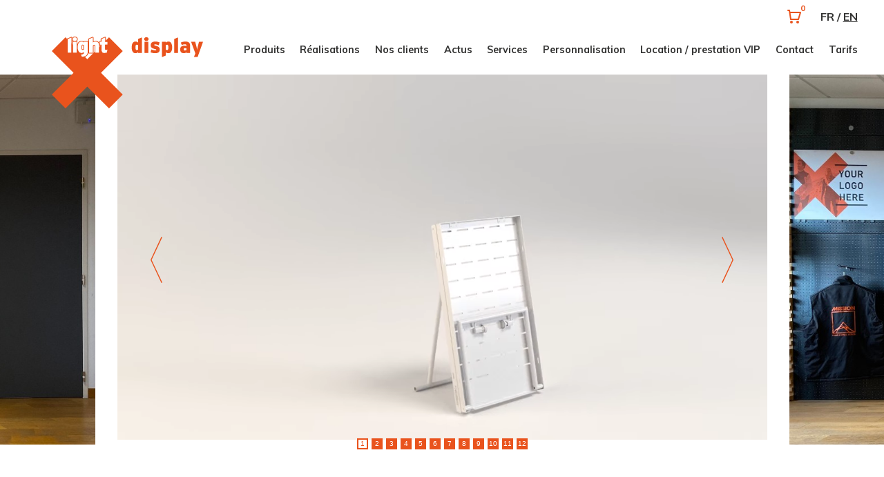

--- FILE ---
content_type: text/html; charset=UTF-8
request_url: https://xlight-presentoir.fr/presentoirs-alu
body_size: 10212
content:



<!DOCTYPE html>
<html lang="fr" class="animate-in">
<head>
<title>Présentoir pliable et transportable X.Light Aluminium: Display, Mural, Slatwall, Stand</title>
<meta charset="utf-8" />
<base href="/">
<meta name="viewport" content="width=device-width, initial-scale=1">
<meta name="description" content="Présentoirs hauts et bas, pliables et transportables pour l'exposition de tous vos produits: Chaussure, textile, blisters, sacs, lunettes, casques, masques..." />
<meta name="robots" content="index, follow" />
<!-- Facebook -->
<meta property="og:title" content="Présentoir pliable et transportable X.Light Aluminium: Display, Mural, Slatwall, Stand" />
<meta property="og:description" content="Présentoirs hauts et bas, pliables et transportables pour l'exposition de tous vos produits: Chaussure, textile, blisters, sacs, lunettes, casques, masques..." />
<meta property="og:url" content="http://xlight-presentoir.fr/presentoirs-alu" />
<meta property="og:type" content="website" />
<!-- Twitter -->
<meta name="twitter:card" content="summary_large_image" />
<meta name="twitter:title" content="Présentoir pliable et transportable X.Light Aluminium: Display, Mural, Slatwall, Stand" />
<meta name="twitter:description" content="Présentoirs hauts et bas, pliables et transportables pour l'exposition de tous vos produits: Chaussure, textile, blisters, sacs, lunettes, casques, masques..." />
<meta name="twitter:url" content="http://xlight-presentoir.fr/presentoirs-alu" />
<!-- GG+ -->
<meta itemprop="name" content="Présentoir pliable et transportable X.Light Aluminium: Display, Mural, Slatwall, Stand" />
<meta itemprop="description" content="Présentoirs hauts et bas, pliables et transportables pour l'exposition de tous vos produits: Chaussure, textile, blisters, sacs, lunettes, casques, masques..." />

<link rel="icon" href="/site/24/assets/img/favicon.svg">
<link href="https://fonts.googleapis.com/css?family=Muli:300,400,700,900" rel="stylesheet"><link media="screen" rel="stylesheet" type="text/css" href="/site/24/assets/css/styles.css" />

</head>

<body class="rub2 animate-in">
<div class="global">
    <script>
function putmel(ext,doma,adr) {var putmel = adr; putmel += '@'; putmel += doma; putmel += '.'+ext; window.document.write('<a href="mailto:'+putmel+'"">'+putmel+'</a>'); return false ;}

function putmeltra(ext,doma,adr) {
    var mel = '';
	mel += adr;
	mel += '@';
	mel += doma;
    mel += '.'+ext;
	window.document.write("<a href=mailto:"+mel+" onclick=\"ga('send', 'event', 'Mailto_MS','clic_mailto','"+adr+"');\">"+mel+"</a>");
}
</script>
<header class="header__cont" id="header">
    
    <div class="hamburger__cont">
    <button class="hamburger hamburger--collapse" type="button" aria-label="Menu" aria-controls="navigation">
      <span class="hamburger-box">
        <span class="hamburger-inner"></span>
      </span>
    </button>
    </div>
<script>
'use strict';
(function() {
  var body            = document.body;
  var hamburger       = document.getElementsByClassName('hamburger')[0];
  var hamburger__cont = document.getElementsByClassName('hamburger__cont')[0];
  var nav1__content   = document.getElementsByClassName('nav1__content')[0];

  hamburger.addEventListener('click', function toggleClasses() {
    [body,hamburger].forEach(function (el) {
      el.classList.toggle('is-active');
    });
  }, false);
})();
</script>
    <div class="logo__cont logo__pos">
        <a href="/" class="logo">Xlight, mobiliers pliables & transportables</a>
    </div>

    <div class="nav1__content">
        <nav class="nav1">
        <ul id="menu"><li class="navitem__1"><a href="/produits">Produits</a></li><li class="navitem__2"><a href="/applications">Réalisations</a></li><li class="navitem__3"><a href="/references">Nos clients</a></li><li class="navitem__4"><a href="/actualites">Actus</a></li><li class="navitem__5"><a href="/services">Services</a></li><li class="navitem__6"><a href="/personnalisation">Personnalisation</a></li><li class="navitem__7"><a href="/location-prestations">Location / prestation VIP</a></li><li class="navitem__8"><a href="/contact">Contact</a></li><li class="navitem__9"><a href="/tarifs">Tarifs</a></li></ul>        </nav>
        <div class="nav1__langmob">FR / <a href="https://xlight-display.com">EN</a></div>
    </div>
    <a href="/votre-selection" class="nav1__panier"><span>0</span></a>
    <div class="nav1__lang"><span class="nav1__langtxt">FR / <a href="https://xlight-display.com">EN</a></span></div>
    
</header>

<script>
var new_scroll_position = 0;
var last_scroll_position;
var bodyelt = document.querySelector("body");

window.addEventListener('scroll', function(e) {
  last_scroll_position = window.scrollY;

  // Scrolling down
  if (new_scroll_position < last_scroll_position && last_scroll_position > 80) {
    // header.removeClass('slideDown').addClass('slideUp');
    bodyelt.classList.remove("scrollup");
    bodyelt.classList.add("scrolldown");

  // Scrolling up
  } else if (new_scroll_position > last_scroll_position) {
    bodyelt.classList.remove("scrolldown");
    bodyelt.classList.add("scrollup");
  }

  new_scroll_position = last_scroll_position;
});
</script>    
    <div class="">
        
    <div class="diapo__cont">
                <div class="diapo__item">
            <div class="diapo__item__pad">
                <div class="playervideo__cont" id="hom__video">
                    <video preload autoplay muted loop playsinline>
                        <source src="medias/24/2/f/1_xalu.webm" type="video/webm">
                    </video>
                                    </div>
            </div>
        </div>
               
                <figure class="diapo__item">
            <div class="diapo__item__pad">
                <img src="medias/24/2/m/xlight-alu-et-accessoires_01T1.jpg" alt="X.Light Alu et accessoires 1">
                            </div>
        </figure>
                <figure class="diapo__item">
            <div class="diapo__item__pad">
                <img src="medias/24/2/m/xlight-alu-et-accessoires_02T1.jpg" alt="X.Light Alu et accessoires 2">
                            </div>
        </figure>
                <figure class="diapo__item">
            <div class="diapo__item__pad">
                <img src="medias/24/2/m/xlight-alu-et-accessoires_03T1.jpg" alt="X.Light Alu et accessoires 3">
                            </div>
        </figure>
                <figure class="diapo__item">
            <div class="diapo__item__pad">
                <img src="medias/24/2/m/xlight-alu-et-accessoires_04T1.jpg" alt="X.Light Alu et accessoires 4">
                            </div>
        </figure>
                <figure class="diapo__item">
            <div class="diapo__item__pad">
                <img src="medias/24/2/m/xlight-alu-et-accessoires_05T1.jpg" alt="X.Light Alu et accessoires 5">
                            </div>
        </figure>
                <figure class="diapo__item">
            <div class="diapo__item__pad">
                <img src="medias/24/2/m/xlight-alu-et-accessoires_06T1.jpg" alt="X.Light Alu et accessoires 6">
                            </div>
        </figure>
                <figure class="diapo__item">
            <div class="diapo__item__pad">
                <img src="medias/24/2/m/xlight-alu-et-accessoires_07T1.jpg" alt="X.Light Alu et accessoires 7">
                            </div>
        </figure>
                <figure class="diapo__item">
            <div class="diapo__item__pad">
                <img src="medias/24/2/m/xlight-alu-et-accessoires_08T1.jpg" alt="X.Light Alu et accessoires 8">
                            </div>
        </figure>
                <figure class="diapo__item">
            <div class="diapo__item__pad">
                <img src="medias/24/2/m/xlight-alu-et-accessoires_12T1.jpg" alt="X.Light Alu et accessoires 9">
                            </div>
        </figure>
                <figure class="diapo__item">
            <div class="diapo__item__pad">
                <img src="medias/24/2/m/xlight-alu-et-accessoires_11T1.jpg" alt="X.Light Alu et accessoires 10">
                            </div>
        </figure>
                <figure class="diapo__item">
            <div class="diapo__item__pad">
                <img src="medias/24/2/m/xlight-alu-et-accessoires_10T1.jpg" alt="X.Light Alu et accessoires 11">
                            </div>
        </figure>
            </div>
    
    <div class="rubx pdlr clearfix">
        <div class="rubx__left">
            <h1 class="h1--big h1--big--orange">X.Light Alu et accessoires</h1>
            <div class="editor"><ul>
	<li>Des présentoirs et accessoires tout terrain,&nbsp;solides et légers, qui se combinent à volonté et s'adaptent à toutes&nbsp;vos contraintes d'espaces.</li>
	<li>Se replient et se transportent facilement dans leurs housses</li>
</ul></div>            <h2 class="prodkey">displays textile chaussures blisters produits — Présentoirs Pliables — stand — showroom — slatwall</h2>        </div>
        
        <div class="rubx__right">
            <div class="xxx"></div>
        </div>
    </div>    
    
    <div class="pdlr">
    
    <h2 class="prodsom__tit2">Présentoirs</h2>        <div class="prodsom clearfix">
                      <div class="prodsom__item  prodsom__item--3">
               <a href="presentoirs-alu/xlight-premium" class="prodsom__lien">
                   <div class="prodsom__img">
                        <img src="medias/24/3/p/xlight-premium_T2.jpg" alt="X.Light Premium">                   </div>
                   <div class="prodsom__txt">
                       <h3>X.Light Premium</h3>
                       <div class="prodsom__txt2">
                           <span>879€ ht</span>                            - 169€ ht forfait event                       </div>
                       <div class="prodsom__plus"></div>
                   </div>
               </a>
           </div>
                      <div class="prodsom__item  prodsom__item--3">
               <a href="presentoirs-alu/xlight-original" class="prodsom__lien">
                   <div class="prodsom__img">
                        <img src="medias/24/4/p/xlight-original_T2.jpg" alt="X.Light Original">                   </div>
                   <div class="prodsom__txt">
                       <h3>X.Light Original</h3>
                       <div class="prodsom__txt2">
                           <span>679€ ht</span>                                                  </div>
                       <div class="prodsom__plus"></div>
                   </div>
               </a>
           </div>
                      <div class="prodsom__item  prodsom__item--3">
               <a href="presentoirs-alu/kit-xlight-premium-chaussures" class="prodsom__lien">
                   <div class="prodsom__img">
                        <img src="medias/24/45/p/kit-xlight-premium-chaussures_T2.jpg" alt="Kit X.Light Premium chaussures">                   </div>
                   <div class="prodsom__txt">
                       <h3>Kit X.Light Premium chaussures</h3>
                       <div class="prodsom__txt2">
                           <span>1298€ ht</span>                            - 217€ ht forfait event                       </div>
                       <div class="prodsom__plus"></div>
                   </div>
               </a>
           </div>
                      <div class="prodsom__item  prodsom__item--3">
               <a href="presentoirs-alu/kit-xlight-premium-textile" class="prodsom__lien">
                   <div class="prodsom__img">
                        <img src="medias/24/304/p/kit-xlight-premium-textile_T2.jpg" alt="Kit X.Light Premium textile">                   </div>
                   <div class="prodsom__txt">
                       <h3>Kit X.Light Premium textile</h3>
                       <div class="prodsom__txt2">
                           <span>1165€ ht</span>                            - 200€ ht forfait event                       </div>
                       <div class="prodsom__plus"></div>
                   </div>
               </a>
           </div>
                      <div class="prodsom__item  prodsom__item--3">
               <a href="presentoirs-alu/xlight-recto-verso" class="prodsom__lien">
                   <div class="prodsom__img">
                        <img src="medias/24/6/p/xlight-recto-verso_T2.jpg" alt="X.Light Recto Verso">                   </div>
                   <div class="prodsom__txt">
                       <h3>X.Light Recto Verso</h3>
                       <div class="prodsom__txt2">
                           <span>410€ ht</span>                            - 149€ ht forfait event                       </div>
                       <div class="prodsom__plus"></div>
                   </div>
               </a>
           </div>
                      <div class="prodsom__item  prodsom__item--3">
               <a href="presentoirs-alu/xlight-compact" class="prodsom__lien">
                   <div class="prodsom__img">
                        <img src="medias/24/44/p/xlight-compact_T2.jpg" alt="X.Light Compact">                   </div>
                   <div class="prodsom__txt">
                       <h3>X.Light Compact</h3>
                       <div class="prodsom__txt2">
                           <span>129€ ht</span>                                                  </div>
                       <div class="prodsom__plus"></div>
                   </div>
               </a>
           </div>
                   </div>

    <h2 class="prodsom__tit2">Compléments</h2>        <div class="prodsom clearfix">
                      <div class="prodsom__item ">
               <a href="presentoirs-alu/kit-kakemono" class="prodsom__lien">
                   <div class="prodsom__img">
                        <div class="prodsom__vid"><video preload autoplay muted loop playsinline style=""><source src="medias/24/74/f2/1_xalu_kakemono-v01.mp4" type="video/mp4"></video></div>                   </div>
                   <div class="prodsom__txt">
                       <h3>Kit visuel kakémono</h3>
                       <div class="prodsom__txt2">
                           <span>129 - 169€ ht</span>                                                  </div>
                       <div class="prodsom__plus"></div>
                   </div>
               </a>
           </div>
                      <div class="prodsom__item ">
               <a href="presentoirs-alu/habillage-personnalise-pvc" class="prodsom__lien">
                   <div class="prodsom__img">
                        <div class="prodsom__vid"><video preload autoplay muted loop playsinline style=""><source src="medias/24/485/f2/1_xalu_habillage_perso-v01.mp4" type="video/mp4"></video></div>                   </div>
                   <div class="prodsom__txt">
                       <h3>Kit habillage personnalisé</h3>
                       <div class="prodsom__txt2">
                           <span>179€ ht</span>                                                  </div>
                       <div class="prodsom__plus"></div>
                   </div>
               </a>
           </div>
                      <div class="prodsom__item ">
               <a href="presentoirs-alu/cache-arriere" class="prodsom__lien">
                   <div class="prodsom__img">
                        <div class="prodsom__vid"><video preload autoplay muted loop playsinline style=""><source src="medias/24/76/f2/1_xalu_habillage_arriere-v01.mp4" type="video/mp4"></video></div>                   </div>
                   <div class="prodsom__txt">
                       <h3>Kit visuel Cache arrière</h3>
                       <div class="prodsom__txt2">
                           <span>159€ ht</span>                                                  </div>
                       <div class="prodsom__plus"></div>
                   </div>
               </a>
           </div>
                      <div class="prodsom__item ">
               <a href="presentoirs-alu/cache-lateral" class="prodsom__lien">
                   <div class="prodsom__img">
                        <div class="prodsom__vid"><video preload autoplay muted loop playsinline style=""><source src="medias/24/77/f2/1_xalu_habillage_lateral-v01.mp4" type="video/mp4"></video></div>                   </div>
                   <div class="prodsom__txt">
                       <h3>Cache latéral</h3>
                       <div class="prodsom__txt2">
                           <span>79 - 149€ ht</span>                                                  </div>
                       <div class="prodsom__plus"></div>
                   </div>
               </a>
           </div>
                      <div class="prodsom__item ">
               <a href="presentoirs-alu/couleur-a-la-carte" class="prodsom__lien">
                   <div class="prodsom__img">
                        <img src="medias/24/73/p/couleur-personnalisee_T2.jpg" alt="Couleur personnalisée">                   </div>
                   <div class="prodsom__txt">
                       <h3>Couleur personnalisée</h3>
                       <div class="prodsom__txt2">
                           <span>Sur demande€ ht</span>                                                  </div>
                       <div class="prodsom__plus"></div>
                   </div>
               </a>
           </div>
                      <div class="prodsom__item ">
               <a href="presentoirs-alu/relooking-peinture" class="prodsom__lien">
                   <div class="prodsom__img">
                        <img src="medias/24/358/p/relooking-peinture_T2.jpg" alt="Relooking peinture">                   </div>
                   <div class="prodsom__txt">
                       <h3>Relooking peinture</h3>
                       <div class="prodsom__txt2">
                           <span>Sur demande€ ht</span>                                                  </div>
                       <div class="prodsom__plus"></div>
                   </div>
               </a>
           </div>
                      <div class="prodsom__item ">
               <a href="presentoirs-alu/visuel-personnalisable" class="prodsom__lien">
                   <div class="prodsom__img">
                        <img src="medias/24/75/p/visuel-xlight-alu_T2.png" alt="Visuel X.Light Alu">                   </div>
                   <div class="prodsom__txt">
                       <h3>Visuel X.Light Alu</h3>
                       <div class="prodsom__txt2">
                           <span>19€ ht</span>                                                  </div>
                       <div class="prodsom__plus"></div>
                   </div>
               </a>
           </div>
                      <div class="prodsom__item ">
               <a href="presentoirs-alu/visuel-personnalisable-xlight-rectoverso" class="prodsom__lien">
                   <div class="prodsom__img">
                        <img src="medias/24/762/p/visuel-xlight-recto-verso_T2.png" alt="Visuel X.Light Recto-Verso">                   </div>
                   <div class="prodsom__txt">
                       <h3>Visuel X.Light Recto-Verso</h3>
                       <div class="prodsom__txt2">
                           <span>19€ ht</span>                                                  </div>
                       <div class="prodsom__plus"></div>
                   </div>
               </a>
           </div>
                      <div class="prodsom__item ">
               <a href="presentoirs-alu/visuel-personnalisable-haut-xlight-rectoverso" class="prodsom__lien">
                   <div class="prodsom__img">
                        <img src="medias/24/763/p/visuel-haut-xlight-recto-verso_T2.png" alt="Visuel haut X.Light Recto-Verso">                   </div>
                   <div class="prodsom__txt">
                       <h3>Visuel haut X.Light Recto-Verso</h3>
                       <div class="prodsom__txt2">
                           <span>39€ ht</span>                                                  </div>
                       <div class="prodsom__plus"></div>
                   </div>
               </a>
           </div>
                      <div class="prodsom__item ">
               <a href="presentoirs-alu/visuels-personnalisable-xlight-compact" class="prodsom__lien">
                   <div class="prodsom__img">
                        <img src="medias/24/761/p/visuels-xlight-compact_T2.png" alt="Visuels X.Light Compact">                   </div>
                   <div class="prodsom__txt">
                       <h3>Visuels X.Light Compact</h3>
                       <div class="prodsom__txt2">
                           <span>19€ ht</span>                                                  </div>
                       <div class="prodsom__plus"></div>
                   </div>
               </a>
           </div>
                      <div class="prodsom__item ">
               <a href="presentoirs-alu/visuel-25x11cm" class="prodsom__lien">
                   <div class="prodsom__img">
                        <img src="medias/24/357/p/visuel-avec-patte-d-accroche_T2.jpg" alt="Visuel avec patte d'accroche">                   </div>
                   <div class="prodsom__txt">
                       <h3>Visuel avec patte d'accroche</h3>
                       <div class="prodsom__txt2">
                           <span>25€ ht</span>                                                  </div>
                       <div class="prodsom__plus"></div>
                   </div>
               </a>
           </div>
                      <div class="prodsom__item ">
               <a href="presentoirs-alu/sticker-tablette" class="prodsom__lien">
                   <div class="prodsom__img">
                        <img src="medias/24/356/p/stickers-et-couvres-tablette_T2.jpg" alt="Stickers et couvres Tablette">                   </div>
                   <div class="prodsom__txt">
                       <h3>Stickers et couvres Tablette</h3>
                       <div class="prodsom__txt2">
                                                                             </div>
                       <div class="prodsom__plus"></div>
                   </div>
               </a>
           </div>
                      <div class="prodsom__item ">
               <a href="presentoirs-alu/housse-de-transport" class="prodsom__lien">
                   <div class="prodsom__img">
                        <img src="medias/24/70/p/housse-de-transport-xlight-alu_T2.png" alt="Housse de transport X.Light Alu">                   </div>
                   <div class="prodsom__txt">
                       <h3>Housse de transport X.Light Alu</h3>
                       <div class="prodsom__txt2">
                           <span>99€ ht</span>                                                  </div>
                       <div class="prodsom__plus"></div>
                   </div>
               </a>
           </div>
                      <div class="prodsom__item ">
               <a href="presentoirs-alu/valise-accessoires" class="prodsom__lien">
                   <div class="prodsom__img">
                        <img src="medias/24/71/p/valise-accessoires_T2.jpg" alt="Valise accessoires">                   </div>
                   <div class="prodsom__txt">
                       <h3>Valise accessoires</h3>
                       <div class="prodsom__txt2">
                           <span>64€ ht</span>                                                  </div>
                       <div class="prodsom__plus"></div>
                   </div>
               </a>
           </div>
                      <div class="prodsom__item ">
               <a href="presentoirs-alu/sac-de-transport-grande-tablette" class="prodsom__lien">
                   <div class="prodsom__img">
                        <img src="medias/24/633/p/sac-de-transport-grande-tablette_T2.png" alt="Sac de transport Grande tablette">                   </div>
                   <div class="prodsom__txt">
                       <h3>Sac de transport Grande tablette</h3>
                       <div class="prodsom__txt2">
                           <span>64€ ht</span>                                                  </div>
                       <div class="prodsom__plus"></div>
                   </div>
               </a>
           </div>
                   </div>

    <h2 class="prodsom__tit2">Accessoires</h2>        <div class="prodsom clearfix">
                      <div class="prodsom__item ">
               <a href="presentoirs-alu/tablette" class="prodsom__lien">
                   <div class="prodsom__img">
                        <img src="medias/24/5/p/tablette_T2.jpg" alt="Tablette">                   </div>
                   <div class="prodsom__txt">
                       <h3>Tablette</h3>
                       <div class="prodsom__txt2">
                           <span>16€ ht</span>                            - 3€ ht forfait event                       </div>
                       <div class="prodsom__plus"></div>
                   </div>
               </a>
           </div>
                      <div class="prodsom__item ">
               <a href="presentoirs-alu/tablette-inclinee" class="prodsom__lien">
                   <div class="prodsom__img">
                        <img src="medias/24/46/p/tablette-inclinee_T2.jpg" alt="Tablette inclinée">                   </div>
                   <div class="prodsom__txt">
                       <h3>Tablette inclinée</h3>
                       <div class="prodsom__txt2">
                           <span>22€ ht</span>                            - 4€ ht forfait event                       </div>
                       <div class="prodsom__plus"></div>
                   </div>
               </a>
           </div>
                      <div class="prodsom__item ">
               <a href="presentoirs-alu/grande-tablette" class="prodsom__lien">
                   <div class="prodsom__img">
                        <img src="medias/24/47/p/grande-tablette_T2.jpg" alt="Grande tablette">                   </div>
                   <div class="prodsom__txt">
                       <h3>Grande tablette</h3>
                       <div class="prodsom__txt2">
                           <span>39€ ht</span>                            - 7€ ht forfait event                       </div>
                       <div class="prodsom__plus"></div>
                   </div>
               </a>
           </div>
                      <div class="prodsom__item ">
               <a href="presentoirs-alu/support-tablette-numerique" class="prodsom__lien">
                   <div class="prodsom__img">
                        <img src="medias/24/48/p/support-tablette-numerique_T2.jpg" alt="Support tablette numérique">                   </div>
                   <div class="prodsom__txt">
                       <h3>Support tablette numérique</h3>
                       <div class="prodsom__txt2">
                           <span>19€ ht</span>                            - 5€ ht forfait event                       </div>
                       <div class="prodsom__plus"></div>
                   </div>
               </a>
           </div>
                      <div class="prodsom__item ">
               <a href="presentoirs-alu/penderie" class="prodsom__lien">
                   <div class="prodsom__img">
                        <img src="medias/24/49/p/penderie_T2.jpg" alt="Penderie">                   </div>
                   <div class="prodsom__txt">
                       <h3>Penderie</h3>
                       <div class="prodsom__txt2">
                           <span>32€ ht</span>                            - 5€ ht forfait event                       </div>
                       <div class="prodsom__plus"></div>
                   </div>
               </a>
           </div>
                      <div class="prodsom__item ">
               <a href="presentoirs-alu/penderie-intermediaire" class="prodsom__lien">
                   <div class="prodsom__img">
                        <img src="medias/24/50/p/penderie-intermediaire_T2.jpg" alt="Penderie intermédiaire">                   </div>
                   <div class="prodsom__txt">
                       <h3>Penderie intermédiaire</h3>
                       <div class="prodsom__txt2">
                           <span>19€ ht</span>                            - 5€ ht forfait event                       </div>
                       <div class="prodsom__plus"></div>
                   </div>
               </a>
           </div>
                      <div class="prodsom__item ">
               <a href="presentoirs-alu/bras-droit" class="prodsom__lien">
                   <div class="prodsom__img">
                        <img src="medias/24/51/p/bras-droit_T2.jpg" alt="Bras droit">                   </div>
                   <div class="prodsom__txt">
                       <h3>Bras droit</h3>
                       <div class="prodsom__txt2">
                           <span>16€ ht</span>                            - 5€ ht forfait event                       </div>
                       <div class="prodsom__plus"></div>
                   </div>
               </a>
           </div>
                      <div class="prodsom__item ">
               <a href="presentoirs-alu/bras-cascade" class="prodsom__lien">
                   <div class="prodsom__img">
                        <img src="medias/24/52/p/bras-cascade_T2.jpg" alt="Bras cascade">                   </div>
                   <div class="prodsom__txt">
                       <h3>Bras cascade</h3>
                       <div class="prodsom__txt2">
                           <span>17€ ht</span>                            - 5€ ht forfait event                       </div>
                       <div class="prodsom__plus"></div>
                   </div>
               </a>
           </div>
                      <div class="prodsom__item ">
               <a href="presentoirs-alu/broche" class="prodsom__lien">
                   <div class="prodsom__img">
                        <img src="medias/24/53/p/broche_T2.jpg" alt="Broche">                   </div>
                   <div class="prodsom__txt">
                       <h3>Broche</h3>
                       <div class="prodsom__txt2">
                           <span>6,5€ ht</span>                            - 2€ ht forfait event                       </div>
                       <div class="prodsom__plus"></div>
                   </div>
               </a>
           </div>
                      <div class="prodsom__item ">
               <a href="presentoirs-alu/support-bonnet" class="prodsom__lien">
                   <div class="prodsom__img">
                        <img src="medias/24/56/p/support-bonnet_T2.jpg" alt="Support bonnet">                   </div>
                   <div class="prodsom__txt">
                       <h3>Support bonnet</h3>
                       <div class="prodsom__txt2">
                           <span>14€ ht</span>                            - 3€ ht forfait event                       </div>
                       <div class="prodsom__plus"></div>
                   </div>
               </a>
           </div>
                      <div class="prodsom__item ">
               <a href="presentoirs-alu/support-casquette" class="prodsom__lien">
                   <div class="prodsom__img">
                        <img src="medias/24/632/p/support-casquette_T2.jpg" alt="Support casquette">                   </div>
                   <div class="prodsom__txt">
                       <h3>Support casquette</h3>
                       <div class="prodsom__txt2">
                           <span>24€ ht</span>                            - 4€ ht forfait event                       </div>
                       <div class="prodsom__plus"></div>
                   </div>
               </a>
           </div>
                      <div class="prodsom__item ">
               <a href="presentoirs-alu/support-casque" class="prodsom__lien">
                   <div class="prodsom__img">
                        <img src="medias/24/59/p/support-casque_T2.jpg" alt="Support casque">                   </div>
                   <div class="prodsom__txt">
                       <h3>Support casque</h3>
                       <div class="prodsom__txt2">
                           <span>19€ ht</span>                            - 4€ ht forfait event                       </div>
                       <div class="prodsom__plus"></div>
                   </div>
               </a>
           </div>
                      <div class="prodsom__item ">
               <a href="presentoirs-alu/support-bandeau" class="prodsom__lien">
                   <div class="prodsom__img">
                        <img src="medias/24/54/p/support-bandeau_T2.jpg" alt="Support bandeau">                   </div>
                   <div class="prodsom__txt">
                       <h3>Support bandeau</h3>
                       <div class="prodsom__txt2">
                           <span>16€ ht</span>                            - 4€ ht forfait event                       </div>
                       <div class="prodsom__plus"></div>
                   </div>
               </a>
           </div>
                      <div class="prodsom__item ">
               <a href="presentoirs-alu/support-lunette" class="prodsom__lien">
                   <div class="prodsom__img">
                        <img src="medias/24/58/p/support-lunette_T2.jpg" alt="Support lunette">                   </div>
                   <div class="prodsom__txt">
                       <h3>Support lunette</h3>
                       <div class="prodsom__txt2">
                           <span>14€ ht</span>                            - 3€ ht forfait event                       </div>
                       <div class="prodsom__plus"></div>
                   </div>
               </a>
           </div>
                      <div class="prodsom__item ">
               <a href="presentoirs-alu/support-gant" class="prodsom__lien">
                   <div class="prodsom__img">
                        <img src="medias/24/57/p/support-gant_T2.jpg" alt="Support gant">                   </div>
                   <div class="prodsom__txt">
                       <h3>Support gant</h3>
                       <div class="prodsom__txt2">
                           <span>19€ ht</span>                            - 4€ ht forfait event                       </div>
                       <div class="prodsom__plus"></div>
                   </div>
               </a>
           </div>
                      <div class="prodsom__item ">
               <a href="presentoirs-alu/support-skis-alpins" class="prodsom__lien">
                   <div class="prodsom__img">
                        <img src="medias/24/60/p/support-skis-alpins_T2.jpg" alt="Support skis alpins">                   </div>
                   <div class="prodsom__txt">
                       <h3>Support skis alpins</h3>
                       <div class="prodsom__txt2">
                           <span>29€ ht</span>                            - 7€ ht forfait event                       </div>
                       <div class="prodsom__plus"></div>
                   </div>
               </a>
           </div>
                      <div class="prodsom__item ">
               <a href="presentoirs-alu/support-skis-nordiques" class="prodsom__lien">
                   <div class="prodsom__img">
                        <img src="medias/24/61/p/support-skis-nordiques_T2.jpg" alt="Support skis nordiques">                   </div>
                   <div class="prodsom__txt">
                       <h3>Support skis nordiques</h3>
                       <div class="prodsom__txt2">
                           <span>29€ ht</span>                            - 7€ ht forfait event                       </div>
                       <div class="prodsom__plus"></div>
                   </div>
               </a>
           </div>
                      <div class="prodsom__item ">
               <a href="presentoirs-alu/support-batons" class="prodsom__lien">
                   <div class="prodsom__img">
                        <img src="medias/24/62/p/support-batons_T2.jpg" alt="Support bâtons">                   </div>
                   <div class="prodsom__txt">
                       <h3>Support bâtons</h3>
                       <div class="prodsom__txt2">
                           <span>19€ ht</span>                            - 7€ ht forfait event                       </div>
                       <div class="prodsom__plus"></div>
                   </div>
               </a>
           </div>
                      <div class="prodsom__item ">
               <a href="presentoirs-alu/support-snowboard" class="prodsom__lien">
                   <div class="prodsom__img">
                        <img src="medias/24/63/p/support-snowboard_T2.jpg" alt="Support snowboard">                   </div>
                   <div class="prodsom__txt">
                       <h3>Support snowboard</h3>
                       <div class="prodsom__txt2">
                           <span>29€ ht</span>                            - 7€ ht forfait event                       </div>
                       <div class="prodsom__plus"></div>
                   </div>
               </a>
           </div>
                      <div class="prodsom__item ">
               <a href="presentoirs-alu/support-roller" class="prodsom__lien">
                   <div class="prodsom__img">
                        <img src="medias/24/64/p/support-roller_T2.jpg" alt="Support roller">                   </div>
                   <div class="prodsom__txt">
                       <h3>Support roller</h3>
                       <div class="prodsom__txt2">
                           <span>29€ ht</span>                                                  </div>
                       <div class="prodsom__plus"></div>
                   </div>
               </a>
           </div>
                      <div class="prodsom__item ">
               <a href="presentoirs-alu/support-skateboard" class="prodsom__lien">
                   <div class="prodsom__img">
                        <img src="medias/24/65/p/support-skateboard_T2.jpg" alt="Support skateboard">                   </div>
                   <div class="prodsom__txt">
                       <h3>Support skateboard</h3>
                       <div class="prodsom__txt2">
                           <span>19€ ht</span>                                                  </div>
                       <div class="prodsom__plus"></div>
                   </div>
               </a>
           </div>
                      <div class="prodsom__item ">
               <a href="presentoirs-alu/support-roue" class="prodsom__lien">
                   <div class="prodsom__img">
                        <img src="medias/24/67/p/support-roue_T2.jpg" alt="Support roue">                   </div>
                   <div class="prodsom__txt">
                       <h3>Support roue</h3>
                       <div class="prodsom__txt2">
                           <span>19€ ht</span>                                                  </div>
                       <div class="prodsom__plus"></div>
                   </div>
               </a>
           </div>
                      <div class="prodsom__item ">
               <a href="presentoirs-alu/support-raquette-padel" class="prodsom__lien">
                   <div class="prodsom__img">
                        <img src="medias/24/726/p/support-raquette_T2.jpg" alt="Support raquette">                   </div>
                   <div class="prodsom__txt">
                       <h3>Support raquette</h3>
                       <div class="prodsom__txt2">
                           <span>19€ ht</span>                                                  </div>
                       <div class="prodsom__plus"></div>
                   </div>
               </a>
           </div>
                      <div class="prodsom__item ">
               <a href="presentoirs-alu/support-lampe-frontale" class="prodsom__lien">
                   <div class="prodsom__img">
                        <img src="medias/24/724/p/support-lampe-frontale_T2.jpg" alt="Support Lampe frontale">                   </div>
                   <div class="prodsom__txt">
                       <h3>Support Lampe frontale</h3>
                       <div class="prodsom__txt2">
                           <span>45€ ht</span>                                                  </div>
                       <div class="prodsom__plus"></div>
                   </div>
               </a>
           </div>
                      <div class="prodsom__item ">
               <a href="presentoirs-alu/support-miroir" class="prodsom__lien">
                   <div class="prodsom__img">
                        <img src="medias/24/740/p/support-miroir_T2.jpg" alt="Support miroir">                   </div>
                   <div class="prodsom__txt">
                       <h3>Support miroir</h3>
                       <div class="prodsom__txt2">
                           <span>59€ ht</span>                                                  </div>
                       <div class="prodsom__plus"></div>
                   </div>
               </a>
           </div>
                      <div class="prodsom__item ">
               <a href="presentoirs-alu/support-ilv" class="prodsom__lien">
                   <div class="prodsom__img">
                        <img src="medias/24/68/p/support-ilv_T2.jpg" alt="Support ILV">                   </div>
                   <div class="prodsom__txt">
                       <h3>Support ILV</h3>
                       <div class="prodsom__txt2">
                           <span>4€ ht</span>                                                  </div>
                       <div class="prodsom__plus"></div>
                   </div>
               </a>
           </div>
                      <div class="prodsom__item ">
               <a href="presentoirs-alu/support-a-la-carte" class="prodsom__lien">
                   <div class="prodsom__img">
                        <img src="medias/24/69/p/support-a-la-carte_T2.jpg" alt="Support à la carte">                   </div>
                   <div class="prodsom__txt">
                       <h3>Support à la carte</h3>
                       <div class="prodsom__txt2">
                           <span>Sur demande€ ht</span>                                                  </div>
                       <div class="prodsom__plus"></div>
                   </div>
               </a>
           </div>
                   </div>

        
    </div>
    
    <div class="prefoot__cont">
        <div class="prefoot pdlr">
            <div class="prefoot__1">
                <div class="xxx xxx--blanc"></div>
            </div>
            <div class="prefoot__2">
                <div class="prefootcol clearfix">
                    <div class="prefootcol25">
                        <div style="max-width:177px;">
                        <svg xmlns="http://www.w3.org/2000/svg" version="1.1" x="0" y="0" viewBox="0 0 177 177" enable-background="new 0 0 177 177" xml:space="preserve"><path d="M142.4 113.4H40.1h0H34.6V63.6H142.4V113.4zM91.3 126.2c0 3.4-1.6 5.5-2.8 5.5s-2.8-2.2-2.8-5.5c0-3.3 1.7-5.5 2.8-5.5S91.3 122.9 91.3 126.2M88.5 143.6c-13.8 0-27.1-9.4-35.5-24.7h29.3c-1.3 1.9-2.1 4.5-2.1 7.3 0 6.2 3.6 11.1 8.3 11.1 4.7 0 8.3-4.9 8.3-11.1 0-2.8-0.8-5.4-2.1-7.3h29.3C115.6 134.3 102.3 143.6 88.5 143.6M104.2 161.2c-1.8 4.7-8.3 8.2-15.7 8.2 -7.4 0-13.9-3.6-15.7-8.2 4.3-0.4 7.6-3.9 7.6-8.2v-4.7c2.7 0.6 5.4 0.9 8.1 0.9 2.7 0 5.4-0.3 8.1-0.9v4.6C96.6 157.2 99.9 160.8 104.2 161.2M78.9 6.4c23.1-4.3 46.1 7.4 56.2 28.2h-24.3C94.5 24.3 86.4 15.7 86.3 15.6l-2.7-2.9 -1.8 3.5c0 0.1-4.6 9.2-12.1 18.3H41.9C49.1 19.9 62.7 9.5 78.9 6.4M76.7 34.6c3.7-5 6.6-9.6 8.2-12.6 2.9 2.7 8.1 7.2 15.8 12.6H76.7zM37 40.2h102.9l2.1 17.9H34.9L37 40.2zM147.9 60.5l-2.8-23.4c-0.2-1.4-1.3-2.4-2.7-2.4h-1.3C130.6 10.1 104.3-4 77.9 1 59 4.5 43.5 17.1 35.9 34.6H34.6c-1.4 0-2.6 1-2.7 2.4l-2.8 23.4 0 0c0 0.1-0.1 0.2-0.1 0.3v55.3c0 1.5 1.2 2.8 2.8 2.8h5.6l0 24.2c0 4.6 3.7 8.3 8.3 8.3h16.1c1.5 0 2.8-1.2 2.8-2.8s-1.2-2.8-2.8-2.8H45.6c-1.5 0-2.8-1.2-2.8-2.8l0-24.2h3.8c6.7 13.5 16.8 23.2 28.2 27.6v6.4c0 1.5-1.2 2.8-2.8 2.8H52.5c0 0 0 0 0 0 -5.9 0-12.5 1.4-17.2 17.8 -0.4 1.5 0.4 3 1.9 3.4 0.3 0.1 0.5 0.1 0.8 0.1 1.2 0 2.3-0.8 2.7-2 3.9-13.7 8.3-13.7 11.8-13.8 0 0 2.3 1.7 1.4 12.8 -0.1 1.5 1 2.9 2.5 3 1.5 0.1 2.9-1 3-2.5 0.5-5.8 0.2-10.1-0.8-13.2h8.5c1.7 7.8 10.7 13.7 21.5 13.7 10.8 0 19.7-5.9 21.4-13.7h7.6c-1 3.1-1.2 7.4-0.8 13.2 0.1 1.5 1.4 2.7 3 2.5 1.5-0.1 2.7-1.5 2.5-3 -0.9-11 1.4-12.7 1.4-12.7 3.5 0 7.9 0 11.9 13.7 0.4 1.2 1.5 2 2.7 2 0.3 0 0.5 0 0.8-0.1 1.5-0.4 2.3-1.9 1.9-3.4 -4.7-16.4-11.3-17.7-17.2-17.7h-18.6c-1.6 0-2.9-1.3-2.9-2.9v-6.3c11.3-4.4 21.4-14.1 28.2-27.6h3.9v24.2c0 0.7-0.3 1.4-0.8 1.9 -0.6 0.5-1.4 0.9-2.3 0.9h-15.8c-1.5 0-2.8 1.2-2.8 2.8s1.2 2.8 2.8 2.8h15.8c2.3 0 4.5-0.8 6.1-2.4 1.6-1.6 2.5-3.7 2.5-5.9V118.9h5.5c1.5 0 2.8-1.2 2.8-2.8V60.8c0-0.1-0.1-0.2-0.1-0.3L147.9 60.5zM158.5 73.7c0.4 0 0.8-0.1 1.2-0.3l13.3-6.2c1.4-0.6 2-2.3 1.3-3.7 -0.6-1.4-2.3-2-3.7-1.3l-13.3 6.2c-1.4 0.6-2 2.3-1.3 3.7C156.5 73.1 157.5 73.7 158.5 73.7M173 109.8l-13.3-6.2c-1.4-0.6-3 0-3.7 1.3 -0.6 1.4 0 3 1.3 3.7l13.3 6.2c0.4 0.2 0.8 0.3 1.2 0.3 1 0 2-0.6 2.5-1.6C175 112 174.4 110.4 173 109.8M174.2 85.7h-13.7c-1.5 0-2.8 1.2-2.8 2.8 0 1.5 1.2 2.8 2.8 2.8h13.7c1.5 0 2.8-1.2 2.8-2.8C177 87 175.8 85.7 174.2 85.7M17.3 103.6l-13.3 6.2c-1.4 0.6-2 2.3-1.3 3.7 0.5 1 1.5 1.6 2.5 1.6 0.4 0 0.8-0.1 1.2-0.3l13.3-6.2c1.4-0.6 2-2.3 1.3-3.7C20.4 103.5 18.7 102.9 17.3 103.6M19.7 68.4L6.3 62.2c-1.4-0.6-3 0-3.7 1.3 -0.6 1.4 0 3 1.3 3.7l13.3 6.2c0.4 0.2 0.8 0.3 1.2 0.3 1 0 2-0.6 2.5-1.6C21.7 70.7 21.1 69.1 19.7 68.4M16.5 91.3c1.5 0 2.8-1.2 2.8-2.8 0-1.5-1.2-2.8-2.8-2.8H2.8C1.2 85.7 0 87 0 88.5c0 1.5 1.2 2.8 2.8 2.8H16.5zM51.2 107.8h74.7c4.6 0 8.3-3.7 8.3-8.3V77.4c0-4.6-3.7-8.3-8.3-8.3h-14.3c-1.5 0-2.8 1.2-2.8 2.8s1.2 2.8 2.8 2.8h14.3c1.5 0 2.8 1.2 2.8 2.8v22.1c0 1.5-1.2 2.8-2.8 2.8H51.2c-1.5 0-2.8-1.2-2.8-2.8V77.4c0-1.5 1.2-2.8 2.8-2.8h48.2c1.5 0 2.8-1.2 2.8-2.8s-1.2-2.8-2.8-2.8H51.2c-4.6 0-8.3 3.7-8.3 8.3v22.1C42.9 104.1 46.6 107.8 51.2 107.8"/></svg>
                        </div>
                    </div>
                    <div class="prefootcol75 prefootcol__pl">
                        <span>Entrez dans la 3ème dimension</span>
                        <p>Contactez-nous pour recevoir une simulation 3D de votre projet. (gratuit en version PDF, sur devis pour une maquette en allumettes véritables)</p>                    </div>
                </div>

            </div>
        </div>
    </div>
    
        
        
    
    
    </div>
    
       

<footer class="foot__cont pdlr clearfix">
    
    <div class="foot__1">
        <a href="https://www.mission.fr" class="mission_lien" target="_blank">
        <svg class="foot__mission" xmlns="http://www.w3.org/2000/svg" version="1.1" x="0" y="0" width="64" height="64" viewBox="0 0 64 64" enable-background="new 0 0 64 64" xml:space="preserve"><rect class="bgmission" fill="#333332" width="64" height="64"/><path fill="#FFFFFF" d="M44.3 30.4L32.8 37.1v-5.8l6.2-3.6c0.2-0.1 0.4-0.4 0.4-0.7v-7.2l5-2.9V30.4zM31.6 30.2c0 0 0 0 0 0l-5.4 3.1v-5.8l6.2-3.6c0.2-0.1 0.4-0.4 0.4-0.7v-7.2l5-2.9v6.2 7.2L31.6 30.2zM25 26.4c0 0 0 0 0 0l-5.4 3.1V16.1L31.2 9.4v6.2 7.2L25 26.4zM37 11.8L32.8 14.3V9.4L37 11.8zM39.4 15.6v-2.4l4.2 2.4 -4.2 2.4V15.6zM45.9 15.4c0 0 0 0 0-0.1 0 0 0-0.1-0.1-0.1 0 0 0 0 0-0.1 0 0 0-0.1-0.1-0.1 0 0 0 0-0.1 0 0 0-0.1-0.1-0.1-0.1l-6.6-3.8c0 0 0 0 0 0l-6.6-3.8c0 0 0 0 0 0l0 0c0 0-0.1 0-0.1 0 0 0-0.1 0-0.1 0 0 0-0.1 0-0.1 0 0 0 0 0-0.1 0 0 0-0.1 0-0.1 0 0 0-0.1 0-0.1 0 0 0-0.1 0-0.1 0.1 0 0 0 0-0.1 0L31.6 7.3c0 0 0 0 0 0l-13.1 7.6c-0.2 0.1-0.4 0.4-0.4 0.7v15.2c0 0.3 0.2 0.6 0.4 0.7 0.1 0.1 0.3 0.1 0.4 0.1 0.1 0 0.3 0 0.4-0.1l5.4-3.1v6.2c0 0.3 0.2 0.6 0.4 0.7 0.1 0.1 0.3 0.1 0.4 0.1 0.1 0 0.3 0 0.4-0.1l5.4-3.1v6.2c0 0.3 0.2 0.6 0.4 0.7 0.1 0.1 0.3 0.1 0.4 0.1 0.1 0 0.3 0 0.4-0.1l13.1-7.6c0.2-0.1 0.4-0.4 0.4-0.7V15.6C45.9 15.6 45.9 15.5 45.9 15.4"/><polygon fill="#FFFFFF" points="17.4 55.2 17.4 50 17.4 50 13.8 55.2 11.9 55.2 11.9 50 11.9 50 8.5 55.2 5.9 55.2 11.9 46.4 14.1 46.4 14.1 51.2 14.2 51.2 17.5 46.4 19.7 46.4 19.7 55.2 "/><rect x="21" y="46.4" fill="#FFFFFF" width="2.2" height="8.8"/><path fill="#FFFFFF" d="M27.2 55.3c-1.8 0-3.2-0.9-3.2-2.8v-0.3h2.2c0 0.6 0.3 1.2 0.9 1.2 0.5 0 0.9-0.4 0.9-0.8 0-0.6-0.5-0.8-0.9-1 -0.3-0.1-0.5-0.2-0.8-0.3 -1.1-0.5-2.1-1.1-2.1-2.5 0-1.6 1.6-2.6 3.1-2.6 0.9 0 1.8 0.3 2.4 1 0.5 0.6 0.6 1 0.6 1.7h-2.2c-0.1-0.5-0.2-0.9-0.8-0.9 -0.4 0-0.8 0.3-0.8 0.7 0 0.1 0 0.3 0.1 0.4 0.2 0.4 1.4 0.8 1.7 1 1.2 0.5 2 1.1 2 2.5C30.3 54.5 28.9 55.3 27.2 55.3M33.9 55.3c-1.8 0-3.2-0.9-3.2-2.8v-0.3h2.2c0 0.6 0.3 1.2 0.9 1.2 0.5 0 0.9-0.4 0.9-0.8 0-0.6-0.5-0.8-0.9-1 -0.3-0.1-0.5-0.2-0.8-0.3 -1.1-0.5-2.1-1.1-2.1-2.5 0-1.6 1.6-2.6 3.1-2.6 0.9 0 1.8 0.3 2.4 1 0.5 0.6 0.6 1 0.6 1.7h-2.2c-0.1-0.5-0.2-0.9-0.8-0.9 -0.4 0-0.8 0.3-0.8 0.7 0 0.1 0 0.3 0.1 0.4 0.2 0.4 1.4 0.8 1.7 1 1.2 0.5 2 1.1 2 2.5C37 54.5 35.7 55.3 33.9 55.3"/><rect x="37.8" y="46.4" fill="#FFFFFF" width="2.2" height="8.8"/><path fill="#FFFFFF" d="M45.5 48.2c-1.4 0-2.4 1.2-2.4 2.6 0 1.4 1 2.6 2.4 2.6 1.4 0 2.4-1.2 2.4-2.6C47.8 49.5 46.9 48.2 45.5 48.2M45.4 55.3c-2.5 0-4.6-1.9-4.6-4.4 0-0.6 0.1-1.3 0.3-1.9 0.1-0.3 0.3-0.7 0.6-1 0.9-1.2 2.2-1.8 3.7-1.8 2.6 0 4.6 2 4.6 4.5C50.1 53.4 48 55.3 45.4 55.3"/><polygon fill="#FFFFFF" points="56.3 55.2 53 49.9 52.9 49.9 53 55.2 50.8 55.2 50.8 46.4 52.8 46.4 56.2 51.9 56.2 51.9 56.1 46.4 58.2 46.4 58.2 55.2 "/></svg>
        </a>
        
        <p>La gamme X.Light est conçue et fabriquée&nbsp;par Mission® à Meyzieu (France), leader du stand et retail design.</p><p><br>Inventé et fabriqué en France</p>        <p><img src="/site/24/assets/img/made-in-france.svg" style="width:2.5em;height:3.2em;"></p>
    </div>
    
    <div class="foot__2">
        
        <svg class="foot__seed" xmlns="http://www.w3.org/2000/svg" version="1.1" x="0" y="0" width="128" height="58" viewBox="0 0 128 58" enable-background="new 0 0 128 58" xml:space="preserve"><path fill="#333332" d="M15.2 46.5c-6.7 0-11-1.7-15.2-6l3.2-3.3c3.7 3.8 7.1 5 12.1 5 6.5 0 10.5-3.1 10.5-8.5 0-2.4-0.7-4.4-2.1-5.7 -1.4-1.3-2.6-1.7-5.8-2.2l-5.2-0.8c-3.5-0.6-6.2-1.7-8.2-3.5 -2.2-2.1-3.4-4.9-3.4-8.5C1.2 5.1 6.6 0 15.4 0c5.7 0 9.4 1.5 13.2 5l-3.1 3.1c-2.7-2.6-5.7-3.9-10.3-3.9 -5.9 0-9.4 3.4-9.4 8.5 0 2.2 0.6 4 2 5.3 1.4 1.2 3.7 2.1 6 2.5l4.9 0.8c4.2 0.6 6.2 1.5 8.1 3.2 2.4 2.1 3.7 5.3 3.7 9.1C30.5 41.6 24.4 46.5 15.2 46.5M54.6 22.8c-1.2-2.9-3.9-4.8-7.2-4.8 -3.2 0-6 1.9-7.2 4.8 -0.7 1.7-0.8 2.7-0.9 5.3H55.6C55.4 25.5 55.3 24.5 54.6 22.8M39.3 31.5c0 6.9 3.2 10.9 9 10.9 3.6 0 5.6-1.1 8-3.6l3.1 2.8c-3.1 3.2-6 4.9-11.2 4.9 -8.1 0-13.4-5-13.4-16.2 0-10.2 4.8-16.2 12.6-16.2 7.9 0 12.6 5.9 12.6 15.3v2.1H39.3zM84.5 22.8c-1.2-2.9-3.9-4.8-7.2-4.8 -3.2 0-6 1.9-7.2 4.8 -0.7 1.7-0.8 2.7-0.9 5.3h16.2C85.4 25.5 85.2 24.5 84.5 22.8M69.3 31.5c0 6.9 3.2 10.9 9 10.9 3.6 0 5.6-1.1 8-3.6l3.1 2.8c-3.1 3.2-6 4.9-11.2 4.9 -8.1 0-13.4-5-13.4-16.2 0-10.2 4.8-16.2 12.6-16.2 7.9 0 12.6 5.9 12.6 15.3v2.1H69.3zM120.3 8.1c-2.3-2.4-5.3-3.3-8.7-3.3h-9.7v37h9.7c3.4 0 6.4-0.9 8.7-3.3 3.1-3.3 2.9-10.1 2.9-15.7C123.3 17.2 123.4 11.4 120.3 8.1M123.6 41.9c-2.7 2.8-6.6 4.2-11.2 4.2H97.2V0.4h15.2c4.6 0 8.5 1.5 11.2 4.2 4.6 4.8 4.4 11.8 4.4 18.1S128.2 37.1 123.6 41.9M97.5 54c-0.9 0-1.1 0.8-1.1 1.7 0 0.9 0.1 1.7 1.1 1.7 0.9 0 1.1-0.8 1.1-1.7C98.5 54.9 98.4 54 97.5 54M98.6 57.9v-0.5C98.2 57.9 97.8 58 97.3 58c-0.4 0-0.8-0.2-1-0.4 -0.4-0.4-0.5-1.2-0.5-1.9 0-0.7 0.1-1.4 0.5-1.9 0.2-0.2 0.6-0.4 1-0.4 0.5 0 0.9 0.1 1.2 0.6V51.6h0.6v6.4H98.6zM100.5 57.9h0.6v-4.4h-0.6V57.9zM100.5 52.3h0.7V51.5h-0.7V52.3zM103.3 54v3.9h-0.6v-3.9h-0.5v-0.5h0.5v-0.8c0-0.7 0.4-1.2 1.1-1.2h0.5v0.6h-0.3c-0.4 0-0.6 0.2-0.6 0.6v0.8h0.9v0.5H103.3zM105.8 54v3.9h-0.6v-3.9h-0.5v-0.5h0.5v-0.8c0-0.7 0.4-1.2 1.1-1.2h0.5v0.6h-0.3c-0.4 0-0.6 0.2-0.6 0.6v0.8h0.9v0.5H105.8zM110.3 57.9v-0.5C110 57.8 109.5 58 109.1 58c-0.5 0-0.8-0.1-1.1-0.4 -0.3-0.3-0.4-0.7-0.4-1.2v-2.8h0.6v2.7c0 0.8 0.4 1.2 1 1.2s1.1-0.4 1.1-1.2v-2.7h0.6v4.4H110.3zM113.6 58c-0.7 0-1.3-0.2-1.8-0.6l0.4-0.4c0.3 0.4 0.8 0.5 1.3 0.5 0.7 0 1.1-0.3 1.1-0.8 0-0.4-0.2-0.6-0.7-0.6l-0.7-0.1c-0.8-0.1-1.3-0.5-1.3-1.2 0-0.8 0.7-1.3 1.6-1.3 0.6 0 1.2 0.2 1.5 0.5l-0.4 0.4c-0.3-0.2-0.7-0.4-1.1-0.4 -0.6 0-1 0.3-1 0.7 0 0.4 0.2 0.6 0.8 0.6l0.7 0.1c0.7 0.1 1.3 0.4 1.3 1.2C115.3 57.5 114.6 58 113.6 58M116.4 57.9h0.6v-4.4h-0.6V57.9zM116.3 52.3h0.7V51.5h-0.7V52.3zM120.7 54.4c-0.2-0.2-0.5-0.3-0.8-0.3 -0.3 0-0.6 0.1-0.8 0.3 -0.3 0.3-0.3 0.9-0.3 1.4 0 0.5 0 1 0.3 1.4 0.2 0.2 0.5 0.3 0.8 0.3 0.3 0 0.6-0.1 0.8-0.3 0.3-0.3 0.3-0.9 0.3-1.4C121 55.2 121 54.7 120.7 54.4M121.1 57.5c-0.3 0.3-0.7 0.5-1.2 0.5 -0.5 0-0.9-0.2-1.2-0.5 -0.4-0.5-0.5-1.1-0.5-1.8 0-0.7 0.1-1.3 0.5-1.8 0.3-0.3 0.7-0.5 1.2-0.5 0.5 0 0.9 0.2 1.2 0.5 0.4 0.5 0.5 1.1 0.5 1.8C121.6 56.4 121.5 57 121.1 57.5M125.5 57.9v-2.7c0-0.8-0.4-1.2-1.1-1.2 -0.6 0-1.1 0.4-1.1 1.2v2.7h-0.6v-4.4h0.6v0.5c0.3-0.4 0.7-0.5 1.2-0.5 0.5 0 0.8 0.1 1.1 0.4 0.3 0.3 0.4 0.7 0.4 1.2v2.8H125.5z"/></svg>
        
        <p>La gamme X.Light est distribuée&nbsp;exclusivement par SeeD diffusion.</p>        
    </div>
    
    <div class="foot__3">
       
       <svg class="foot__100raisons" xmlns="http://www.w3.org/2000/svg" version="1.1" x="0" y="0" width="64" height="71" viewBox="0 0 64 71" enable-background="new 0 0 64 71" xml:space="preserve"><path fill="#333332" d="M25.6 39.4c0.1 1.6 0.6 2.8 1.5 3.7 1 1 2.3 1.5 3.7 1.7v2.1c0 0.3 0.2 0.5 0.5 0.5h1.8c0.3 0 0.5-0.2 0.5-0.5v-2.2c1.2-0.2 2.1-0.7 2.9-1.5 0.8-0.9 1.3-2.1 1.3-3.6 0-1.6-0.4-2.8-1.3-3.6 -0.8-0.8-2.3-1.6-4.1-2.5 -0.8-0.4-1.3-0.7-1.6-1.1 -0.3-0.4-0.4-0.8-0.4-1.4 0-0.6 0.1-1 0.4-1.4 0.3-0.4 0.7-0.5 1.3-0.5s1 0.2 1.3 0.7c0.3 0.4 0.4 0.9 0.5 1.6 0 0.3 0.3 0.5 0.6 0.5l2.9-0.1c0.3 0 0.6-0.3 0.6-0.6 -0.1-1.3-0.5-2.5-1.2-3.4 -0.8-1-1.8-1.6-3-1.8V23.7c0-0.3-0.2-0.5-0.5-0.5h-1.8c-0.3 0-0.5 0.2-0.5 0.5v2.2c-1.3 0.2-2.4 0.7-3.2 1.6 -0.9 0.9-1.3 2.1-1.3 3.5 0 1.6 0.4 2.8 1.3 3.6 0.8 0.8 2.3 1.6 4.1 2.4 0.8 0.4 1.3 0.7 1.6 1.1s0.4 0.9 0.4 1.6c0 0.6-0.1 1-0.4 1.4s-0.7 0.5-1.3 0.5c-0.7 0-1.3-0.2-1.7-0.7 -0.4-0.4-0.6-1-0.6-1.7 0-0.3-0.3-0.5-0.6-0.5l-2.9 0.1C25.8 38.8 25.5 39 25.6 39.4M14.7 34.3c-0.1-10.1 7.6-18.3 17-18.4h0.1c9.5 0 17.3 8.1 17.3 18.1 0 4.7-1.8 9.3-4.8 12.6 -1.8 1.9-2.9 4.3-3.2 6.9 -0.4 2.2-2.2 4-4.4 4h-9.5c-2.2 0-4.1-1.6-4.4-4 -0.4-2.6-1.6-5.1-3.2-6.9C16.5 43.3 14.8 38.9 14.7 34.3M53.3 58.4c0.5 0 0.9-0.2 1.3-0.6 0.8-0.8 0.8-2 0-2.8l-4.5-4.9c-0.8-0.8-1.9-0.8-2.7 0 -0.8 0.8-0.8 2 0 2.8l4.6 4.9C52.4 58.2 52.8 58.4 53.3 58.4M13.9 17.5c0.4 0.4 0.8 0.6 1.3 0.6 0.5 0 0.9-0.2 1.3-0.6 0.8-0.8 0.8-2 0-2.8l-4.6-4.9c-0.8-0.8-1.9-0.8-2.7 0 -0.8 0.8-0.8 2 0 2.8L13.9 17.5zM48.8 18.1c0.5 0 0.9-0.2 1.3-0.6l4.6-4.9c0.8-0.8 0.8-2 0-2.8 -0.8-0.8-1.9-0.8-2.7 0l-4.6 4.9c-0.8 0.8-0.8 2 0 2.8C47.8 17.9 48.3 18.1 48.8 18.1M11.9 57.9l4.6-4.9c0.8-0.8 0.8-2 0-2.8 -0.7-0.7-1.8-0.7-2.6 0l-4.6 4.9c-0.8 0.8-0.8 2 0 2.8 0.4 0.4 0.8 0.6 1.3 0.6C11.1 58.4 11.5 58.2 11.9 57.9M53.8 33.8c0 1 0.8 1.9 1.8 1.9h6.5c1 0 1.8-0.9 1.8-1.9 0.1-1-0.8-1.9-1.8-1.9h-6.5C54.6 31.9 53.8 32.8 53.8 33.8M1.8 35.8h6.5c0.9 0 1.8-0.9 1.8-1.9s-0.8-1.9-1.8-1.9H1.8C0.8 31.9 0 32.8 0 33.8 0 34.9 0.8 35.8 1.8 35.8M32 10.8c1 0 1.8-0.9 1.8-1.9V1.9C33.8 0.9 33 0 32 0s-1.8 0.9-1.8 1.9V8.8C30.2 9.9 31 10.8 32 10.8M36.9 67.4l-0.5 1.9C36.1 70.3 35.2 71 34.3 71h-4.7c-1 0-1.9-0.7-2.1-1.7l-0.5-1.9c-1.5-0.2-2.7-1.6-2.7-3.2v-2.1c0-1 0.8-2 1.9-2h11.5c1 0.1 1.8 1 1.8 2v2.1C39.6 65.9 38.4 67.3 36.9 67.4"/></svg>
       
       <ul><li><a data-cke-saved-href="/100-raisons-acheter-xlight" href="/100-raisons-acheter-xlight">100 bonnes raisons d’acheter un X.Light</a></li><li><a data-cke-saved-href="https://www.youtube.com/watch?v=BRcSTykPlOU" target="_blank" href="https://www.youtube.com/watch?v=BRcSTykPlOU">World Record</a></li><li><a data-cke-saved-href="https://www.youtube.com/watch?v=-NzxJGvZzeQ" target="_blank" href="https://www.youtube.com/watch?v=-NzxJGvZzeQ">Notre ADN<br>​​​​​​​</a></li><li><a data-cke-saved-href="/mentions-legales" href="/mentions-legales">Mentions légales</a></li></ul>        
    </div>
    
    <div class="foot__4">
        
        <div class="foot__reso">
            
                        <a href="https://www.instagram.com/xlightdisplay/" target="_blank" class="reso__lien">
                <svg class="reso__icon" xmlns="http://www.w3.org/2000/svg" version="1.1" x="0" y="0" width="46" height="46" viewBox="-5.5 -5.5 46 46" enable-background="new -5.5 -5.5 46 46" xml:space="preserve"><path fill="#333332" d="M17.5 23.5c-3.3 0-5.9-2.6-5.9-5.9 0-3.2 2.6-5.9 5.9-5.9 3.3 0 5.9 2.6 5.9 5.9C23.4 20.8 20.8 23.5 17.5 23.5M17.5 8.5c-5 0-9.1 4.1-9.1 9.1s4.1 9.1 9.1 9.1c5 0 9.1-4.1 9.1-9.1S22.5 8.5 17.5 8.5M26.9 6c-1.2 0-2.1 0.9-2.1 2.1s0.9 2.1 2.1 2.1c1.2 0 2.1-0.9 2.1-2.1S28.1 6 26.9 6M31.8 25.2c0 3.7-3 6.7-6.7 6.7H9.9c-3.7 0-6.7-3-6.7-6.7V10c0-3.7 3-6.7 6.7-6.7H25.1c3.7 0 6.7 3 6.7 6.7V25.2zM24.9 0H10.1C4.5 0 0 4.5 0 10.1v14.8C0 30.5 4.5 35 10.1 35h14.8C30.5 35 35 30.5 35 24.9V10.1C35 4.5 30.5 0 24.9 0"/></svg>
            </a>
                        
                        <a href="https://www.facebook.com/mobiledisplays/" target="_blank" class="reso__lien">
                <svg class="reso__icon" xmlns="http://www.w3.org/2000/svg" version="1.1" x="0" y="0" width="46" height="46" viewBox="-13.5 -3 46 46" enable-background="new -13.5 -3 46 46" xml:space="preserve"><path fill="#333332" d="M4.1 40h8.1V20h6L19 12h-6.5V8.8c0-1.6 1.1-1.9 1.8-1.9h4.6V0L12.6 0C5.6 0 4 5.1 4 8.4V12H0v8h4.1V40z"/></svg>
            </a>
                        
                         <a href="https://www.pinterest.fr/seeddiffusion/" target="_blank" class="reso__lien">
                <svg class="reso__icon" xmlns="http://www.w3.org/2000/svg" version="1.1" x="0" y="0" width="46" height="46" viewBox="-7 -3 46 46" enable-background="new -7 -3 46 46" xml:space="preserve"><path fill="#333332" d="M6.9 39.7c0 0.3 0.4 0.3 0.6 0.1 0.2-0.3 3.3-3.9 4.3-7.5 0.3-1 1.7-6.3 1.7-6.3 0.8 1.5 3.2 2.9 5.8 2.9C26.8 28.9 32 22.2 32 13.2 32 6.3 26 0 17 0 5.7 0 0 7.8 0 14.4c0 4 1.5 7.5 4.9 8.8 0.5 0.2 1 0 1.2-0.6 0.1-0.4 0.4-1.4 0.5-1.8 0.2-0.6 0.1-0.8-0.3-1.3 -1-1.1-1.6-2.5-1.6-4.5 0-5.8 4.5-11 11.7-11 6.4 0 9.9 3.8 9.9 8.8 0 6.6-3 12.2-7.5 12.2 -2.5 0-4.3-2-3.8-4.4 0.7-2.9 2.1-6.1 2.1-8.2 0-1.9-1-3.4-3.2-3.4 -2.5 0-4.6 2.5-4.6 5.9 0 2.2 0.8 3.6 0.8 3.6S7.4 29.2 6.9 31C6 34.7 6.8 39.3 6.9 39.7"/></svg>
            </a>
                        
        </div>
        
        <p>+337 82 12 70 25<br>+336 08 37 06 51<br><br></p>        <p><script>putmel('fr','x-light','contact')</script></p>        <p><a data-cke-saved-href="/tarifs" href="/tarifs">Voir nos tarifs</a></p>        
    </div>

</footer>
</div>
<script src="https://ajax.googleapis.com/ajax/libs/jquery/3.2.1/jquery.min.js"></script>
<script>window.jQuery || document.write('<script src="/site/24/assets/js/jquery-3.2.1.min.js"><\/script>')</script>
<script>var siteid=24</script>

<!-- Global site tag (gtag.js) - Google Analytics -->
<script async src="https://www.googletagmanager.com/gtag/js?id=UA-109147446-1"></script>
<script>
  window.dataLayer = window.dataLayer || [];
  function gtag(){dataLayer.push(arguments);}
  gtag('js', new Date());

  gtag('config', 'UA-109147446-1');
</script><script>siteid=24</script>
<script src="site/24/assets/js/slick/slick.min.js"></script>
<script>
$(document).ready(function(){
    $('.diapo__cont').slick({
      dots: true,
      arrows: true,
      focusOnSelect: true,
      centerMode: true,
      centerPadding: '18%',
      slidesToShow: 1,
      autoplay: false,
      autoplaySpeed: 1500,
      responsive: [
        {
          breakpoint: 700,
          settings: {
            centerPadding: '6%',
          }
        },
        {
          breakpoint: 1400,
          settings: {
            centerPadding: '12%',
          }
        }  
      ]
    });
});
</script>


</body>
</html>


--- FILE ---
content_type: text/css
request_url: https://xlight-presentoir.fr/site/24/assets/css/styles.css
body_size: 9146
content:
@charset "UTF-8";

/* http://meyerweb.com/eric/tools/css/reset/ v2.0 | 20110126 License: none (public domain) */
html, body, div, span, applet, object, iframe,
h1, h2, h3, h4, h5, h6, p, blockquote, pre,
a, abbr, acronym, address, big, cite, code,
del, dfn, em, img, ins, kbd, q, s, samp,
small, strike, strong, sub, sup, tt, var,
b, u, i, center,
dl, dt, dd, ol, ul, li,
fieldset, form, label, legend,
table, caption, tbody, tfoot, thead, tr, th, td,
article, aside, canvas, details, embed, 
figure, figcaption, footer, header, hgroup, 
menu, nav, output, ruby, section, summary,
time, mark, audio, video {
	margin: 0;
	padding: 0;
	border: 0;
	font-size: 100%;
	font: inherit;
	vertical-align: baseline;
}
/* HTML5 display-role reset for older browsers */
article, aside, details, figcaption, figure, 
footer, header, hgroup, menu, nav, section {
	display: block;
}
body {
	line-height: 1;
}
ol, ul {
	list-style: none;
}
blockquote, q {
	quotes: none;
}
blockquote:before, blockquote:after,
q:before, q:after {
	content: '';
	content: none;
}
table {
	border-collapse: collapse;
	border-spacing: 0;
}
.relative {
    position: relative;    
}

/*** GLOBAL ***/
::-moz-selection {
  background-color: #23232C;
  color: #ffffff;
}
::selection {
  background-color: #23232C;
  color: #ffffff;
}
* {
  -webkit-box-sizing: border-box;
  -moz-box-sizing: border-box;
  box-sizing: border-box;
}
em {
    font-style: italic;
}

/*** RESPONSIVE ***/
img,
table,
td,
blockquote,
code,
pre,
textarea,
input,
object,
video {
    height: auto;
    max-width: 100%;
}

img {
    width: auto;
    width: 100%;
    vertical-align: middle;
}

/* CLEARFIX
***********/
.clearfix:after {
  content: "";
  display: table;
  clear: both;
}
.visuallyhidden {
  border: 0;
  clip: rect(0 0 0 0);
  height: 1px;
  margin: -1px;
  overflow: hidden;
  padding: 0;
  position: absolute;
  width: 1px;
}

/* FONT
***********/
html {
  font-size: 62.5%;
  font-size: calc(1em * .625);
}

body {
  font-family: 'Muli', Helvetica, Arial, sans-serif;
  font-size: 1.6em; /* 16px */
  font-weight: 400;
  background-color: #fff;
  color: #333332;
  line-height: 1.5;
}

@media (min-width: 700px) {
    body {
        font-size: 1.6em; /* 16px */
    }
}
@media (min-width: 1000px) {
    body {
        font-size: 1.6em; /* 17px */
    }
}
@media (min-width: 1200px) {
    body {
        font-size: 1.6em; /* 19px */
    }
}
@media (min-width: 1600px) {
    body {
        font-size: 1.8em; /* 20px */
    }
}
a {
  color: #333332;
}
p {
    margin: 0 0 .75em 0;
}
strong, b {
    font-weight: 700;
}
i {
    font-style: italic;
}
h1,.h1 {
    font-size: 2em;
    color: #E9531D;
    font-weight: 900;
    line-height: 1.1;
    margin-bottom: .75em;
}
h2,.h2 {
    color: #E9531D;
    font-size: 1.3em;
    font-weight: 900;
    line-height: 1.2;
    margin-bottom: .75em;
}
h3,.h3 {
    color: #E9531D;
    font-size: 1.1em;
    font-weight: 900;
    line-height: 1.1;
    margin-bottom: .75em;
}
.editor h2 {
    margin-top: 1.5em;
}
.editor h2:first-child {
    margin-top: 0;
}
.editor ul {
    list-style: disc;
    margin-left: 1em;
}
.editor li {
    margin-bottom: .25em;
}
.editor--fat p, .editor--fat li {
    font-weight: 900;
}
.editor--fat h2 {
    font-size: 2em;
    margin-bottom: .25em;
    color: #333332;
}
.editor--actu p, .editor--actu li, .editor--actu ol {
    font-size: 1.4em;
}
.editor--actu h2 {
    font-size: 1.6em;
}
.editor--actu h3 {
    font-size: 1.4em;
}
.pt_5 {
    padding-top: 5em;
}
.pb_3 {
    padding-bottom: 3em;
}
.imgmultiins {
    margin-top: 4em;
    margin-bottom: 4em;
}
.imgmultiins__figcaption {
    color: #808080;
    font-size: 1.2em;
    padding-top: .5em;
}
.pdlr {
    padding-left: 6.25%;
    padding-right: 6.25%;
}
.pdl {
    padding-left: 6.25%;
}
.pdr {
    padding-right: 6.25%;
}

@media (min-width: 700px) {
    .pdlr {
        padding-left: 5.8333%;
        padding-right: 5.8333%;
    }
    .pdl {
        padding-left: 5.8333%;
    }
    .pdr {
        padding-right: 5.8333%;
    }
    .logo__pos {
        position: absolute;
        z-index: 100;
        top: 3.3em;
        left: 5.8333%;
    }
}

@media (min-width: 1400px) {
    .pdlr {
        padding-left: 11.6667%;
        padding-right: 11.6667%;
    }
    .pdl {
        padding-left: 11.6667%;
    }
    .pdr {
        padding-right: 11.6667%;
    }
    .logo__pos {
        left: 11.6667%;
    }
    
}
.mb0 {
    margin-bottom: 0;
}
.mt1 {
    margin-top: 1em;
}
.mt2 {
    margin-top: 2em;
}
.mb1 {
    margin-bottom: 1em;
}
.mb2 {
    margin-bottom: 2em;
}
.mt3 {
    margin-top: 3em;
}
.mb3 {
    margin-bottom: 3em;
}
.orange {
    color: #e9531d;
}
.gris {
    color: #808080;
}

/* NAV */
.hamburger {
  padding: 15px 15px;
  display: inline-block;
  cursor: pointer;
  transition-property: opacity, filter;
  transition-duration: 0.15s;
  transition-timing-function: linear;
  font: inherit;
  color: inherit;
  text-transform: none;
  background-color: transparent;
  border: 0;
  margin: 0;
  overflow: visible; }
  .hamburger:hover {
    opacity: 0.9; }

.hamburger-box {
  width: 40px;
  height: 24px;
  display: inline-block;
  position: relative; }

.hamburger-inner {
  display: block;
  top: 50%;
  margin-top: -2px; }
  .hamburger-inner, .hamburger-inner::before, .hamburger-inner::after {
    width: 40px;
    height: 4px;
    background-color: #E9531D;
    position: absolute;
    transition-property: transform;
    transition-duration: 0.15s;
    transition-timing-function: ease; }
  .hamburger-inner::before, .hamburger-inner::after {
    content: "";
    display: block; }
  .hamburger-inner::before {
    top: -10px; }
  .hamburger-inner::after {
    bottom: -10px; }

.hamburger--collapse .hamburger-inner {
  top: auto;
  bottom: 0;
  transition-duration: 0.13s;
  transition-delay: 0.13s;
  transition-timing-function: cubic-bezier(0.55, 0.055, 0.675, 0.19); }
  .hamburger--collapse .hamburger-inner::after {
    top: -20px;
    transition: top 0.2s 0.2s cubic-bezier(0.33333, 0.66667, 0.66667, 1), opacity 0.1s linear; }
  .hamburger--collapse .hamburger-inner::before {
    transition: top 0.12s 0.2s cubic-bezier(0.33333, 0.66667, 0.66667, 1), transform 0.13s cubic-bezier(0.55, 0.055, 0.675, 0.19); }

.hamburger--collapse.is-active .hamburger-inner {
  background-color: #fff;
  transform: translate3d(0, -10px, 0) rotate(-45deg);
  transition-delay: 0.22s;
  transition-timing-function: cubic-bezier(0.215, 0.61, 0.355, 1); }
  .hamburger--collapse.is-active .hamburger-inner::after {
    top: 0;
    opacity: 0;
    transition: top 0.2s cubic-bezier(0.33333, 0, 0.66667, 0.33333), opacity 0.1s 0.22s linear; }
  .hamburger--collapse.is-active .hamburger-inner::before {
    background-color: #fff;
    top: 0;
    transform: rotate(-90deg);
    transition: top 0.1s 0.16s cubic-bezier(0.33333, 0, 0.66667, 0.33333), transform 0.13s 0.25s cubic-bezier(0.215, 0.61, 0.355, 1); }
/* @site https://jonsuh.com/hamburgers */
.hamburger {
    outline-style:none;
}
.hamburger__cont {
    position: fixed;
    z-index: 2000;
    right: 6.25vw;
    top: 4vw;
}

@media (max-width: 1061px) {
    body.is-active .nav1__content {
        right: 0;
    }
}
@media (min-width: 1060px) {
    .hamburger__cont {
        display: none;
    }
}

.nav1__content {
    position: fixed;
    z-index: 1000;
    top: 0;
    right: 100%;
    width: 100%;
    height: 100%;
    background-color: rgba(233,83,29,.95);
    transition: right .3s ease;
}
.nav1 {
    margin-top: 7em;
}
.nav1 li {
    font-size: 1.5em;
    font-weight: 700;
    display: block;
    text-align: center;
    margin: .75em 0;
}
.nav1 a {
    text-decoration: none;
    color: #fff;
    padding: .5em 1em;
    transition: color .3s ease;
}
.headreso {
    display: none;
}
.nav1__lang {
    display: none;
}
.nav1__langtxt {
    font-size: 1em;
    font-weight: 700;
}
.nav1__langmob {
    position: absolute;
    top: 2em;
    left: 2em;
    font-weight: 700;
    color: #fff;
    font-size: 1.2em;
}
.nav1__langmob a {
    color: #fff;
    text-decoration: none;
    border-bottom: 1px solid #fff;
}
@media (max-width: 1069px) {
    .nav1__panier {
        position: absolute;
        top: 6vw;
        right: calc( 6.25vw + 80px);
    }
}
.nav1__panier {
    display: block;
    background-image: url("data:image/svg+xml,%3Csvg xmlns='http://www.w3.org/2000/svg' width='32' height='32' viewBox='0 0 24 24'%3E%3Cpath fill='%23e9531d' d='M4.142 4L6.01 16.136A1.002 1.002 0 0 0 7.016 17H18a1 1 0 0 0 .958-.713l3-10A1 1 0 0 0 21 5H6.32l-.33-2.138a.993.993 0 0 0-.346-.627a.997.997 0 0 0-.66-.235H3a1 1 0 1 0 0 2h1.142zm3.716 11l-1.23-8h13.028l-2.4 8H7.858zM10 20a2 2 0 1 1-4 0a2 2 0 0 1 4 0zm9 0a2 2 0 1 1-4 0a2 2 0 0 1 4 0z'/%3E%3C/svg%3E");
    background-repeat: no-repeat;
    background-size: 1.5em 1.5em;
    width: 1.5em;
    height: 1.5em;
    text-decoration: none;
}
.nav1__panier span {
    font-size: .75em;
    display: block;
    font-weight: 700;
    color: #e9531d;
    transform: translateX(1.75em) translateY(-.75em);
}
@media (min-width: 1060px) {
    .nav1__langmob {
        display: none;
    }
    .nav1__lang {
        display: block;
        position: absolute;
        right: 3%;
        /*top: 3.13em;*/
        top: .75em;
    }
    .nav1__panier {
        display: block;
        position: absolute;
        right: calc( 3% + 5em );
        top: .75em;
    }
    .nav1 {
        margin: 0;
    }
    .nav1__content {
        width: auto;
        height: auto;
        background: none;
        position: absolute;
        right: 3%;
        top: 3.7em;
    }
    .nav1 li {
        margin: 0;
        text-align: left;
        font-size: .9em;
        display: inline-block;
    }
    .nav1 a {
        color: #333332;
        padding-bottom: 1.5em;
        padding-left: .75em;
        padding-right: .75em;
    }
    .nav1 li:last-child a {
        padding-right: 0;
    }
    .nav1 a:hover, .nav1 li.activ a {
        /*color: #E9531D;*/
        background-image: url(../img/X.svg);
        background-repeat: no-repeat;
        background-size: 1.5em 1.5em;
        background-position: center bottom;
    }
    .headreso {
        display: block;
        position: absolute;
        right: 5%;
        top: 3.13em;
    }
}
/*
@media (min-width: 1500px) {
    .nav1__content {
        right: 20%;
    }    
}
*/


/* HEADER */
@media (min-width: 1060px) {
    .header__cont {
        position: fixed;
        z-index: 100;
        top: 0;
        left: 0;
        width: 100%;
        height: 6em;
    }
    .scrollup .header__cont {
        transform: translateY(0);
        transition: transform ease .3s;
        background-color: #fff;
    }
    .scrolldown .header__cont {
        transform: translateY(-10em);
    }
}


.logo {
    display: block;
    width: 10em;
    height: 4.74em;
    background-image: url(../img/xlight-display.svg);
    background-size: 10em 4.74em;
    background-repeat: no-repeat;
    text-indent: -999em;
    margin : 6.25vw;
}
@media (min-width: 900px) {
    .logo {
        margin : 0;
        width: 17.7em;
        height: 6.5em;
        background-size: 13.7em 6.5em;
    }
}
.mainhome {
    margin-top: 3.34em;
}

.diapo__cont {
    margin-top: 3em;
}
/*
.diapo__cont--fich {
    margin-top: 1.5em;
}
*/
.diapo__item {
    cursor: move;
    outline: none;
}
/*
.diapo__item__pad img {
    height: 35vh;
    width: auto;
}
*/
/*
.diapo__item__cap {
    margin-top: .5em;
}
*/
.slick-arrow {
    position: absolute;
    left: -999em;
    display: none;
    visibility: hidden;
    width: 1px;
    height: 1px;
}
/*
.diapo__item__lien {
    color: #002141;
    text-decoration: none;
    border-bottom: 1px solid rgba(0,33,65,.3);
    opacity: 0;
}
.diapo__item__lien:hover {
    border-bottom: 1px solid rgba(0,33,65,1);
}
.slick-active .diapo__item__lien {
    opacity: 1;
    transition: opacity ease 1s;
}
*/
@media (min-width: 700px) {
    .diapo__cont {
        margin-top: 6.78em;
    }
    /*
    .diapo__cont--fich {
        margin-top: 3em;
    }
    */
    .diapo__item__pad {
        padding: 0 1em;
    }
    /*
    .diapo__item__pad img {
        height: 28em;
    }
    */
    .slick-arrow {
        display: block;
        position: absolute;
        visibility:visible;
        left: auto;
        z-index: 1000;
        background-repeat: no-repeat;
        background-size: 1.04em 4.17em;
        width: 1.04em;
        height: 4.17em;
        text-indent: -999em;
        background: none;
        top: 50%;
        margin-top: -2.085em;
        cursor: pointer;
        outline: none;
        
        border: 0;
        color: inherit;
        font: inherit;
        line-height: normal;
        overflow: visible;
        padding: 0;
        -webkit-appearance: button; /* for input */
        -webkit-user-select: none; /* for button */
           -moz-user-select: none;
            -ms-user-select: none;
        
    }
    .slick-prev {
        left: 18%;
        margin-left: -.75em;
        background-image: url(../img/fleche-gau.svg);
        background-size: 1.04em 4.17em;
    }
    .slick-next {
        right: 18%;
        margin-right: -.75em;
        background-image: url(../img/fleche-dro.svg);
        background-size: 1.04em 4.17em;
    }
}
@media (min-width: 1300px) {
    .diapo__item__pad {
        /*padding: 0 2.78em;*/
        padding: 0 1.6em;
    }
}

.video__cont {
    margin-top: 3em;
    margin-bottom: 3em;
}
.playervideo__cont {
    position: relative;
}
.btnplay {
    display: block;
    position: absolute;
    z-index: 10;
    left: 50%;
    top: 50%;
    width: 7em;
    height: 7em;
    margin-left: -3.5em;
    margin-top: -3.5em;
    border-radius: 3.5em;
    background-color: #fff;
    -webkit-appearance: none;
    border: 2px solid #fff;
}
.btnmute {
    display: block;
    position: absolute;
    z-index: 10;
    width: 3em;
    height: 3em;
    padding: .75em;
    border-radius: 2em;
    background-color: rgba(0,0,0,.2);
    -webkit-appearance: none;
    border: none;
    bottom: 1em;
    left: .5em;
    transition: background-color ease .3s;
}
.btnmute svg path, .btnmute svg polygon {
    fill: #fff;
}
.btnmute:hover {
    background-color: rgba(0,0,0,1);
}
@media (min-width: 1000px) {
    .btnplay  {
        width: 10em;
        height: 10em;
        border-radius: 5em;
        margin-left: -5em;
        margin-top: -5em;
    }
}
.btnplay span {
    font-family: 'Rubik',sans-serif;
    font-weight: 700;
    font-size: 2em;
}
.btnplay:hover {
    background-color: #000;
    border-color: #000;
    color: #fff;
}
.playervideo__cont.play .btnplay {
    display: none;
}
.playervideo__cont  svg.muted {
    display: none;
}
.playervideo__cont  svg.unmuted {
    display: block;
}
.playervideo__cont.muted  svg.muted {
    display: block;
}
.playervideo__cont.muted  svg.unmuted {
    display: none;
}

.main {
    margin-top: 3em;
}
@media (min-width: 700px) {
    .main {
        margin-top: 14em;
    }
}

/* HOME */
.h1--big {
    font-size: 2em;
    color:#BEBEBE;
}
.h1--big span {
    font-weight: 300;
}
.h1--big--orange {
    color:#e9531d;
}
.home1 {
    position: relative;
    margin-top: 4em;
}
.home11 {
    
}
.home12 {
    width: 28.4375%;
}
.xxx {
    background-image: url(../img/X.svg);
    background-repeat: no-repeat;
    background-size: 100% 100%;
    background-position: center center;
    width: 100%;
    padding-top: 50%;
}
.xxx--blanc {
    background-image: url(../img/X--blanc.svg);
}
@media (min-width: 700px) {
    .home1 {
        margin-top: 4em;
    }
    .h1--big {
        font-size: 2.2em;
    }
    .home11 {
        position: absolute;
        max-width: 33em;
    }
    .home12 {
        float: right;
        width: 36%;
    }
}
@media (min-width: 1100px) {
    .home11 {
        max-width: 35.5em;
        padding-left: 3.2em;
        margin-left: 4.5%;
    }
}

.homprodlist {
    margin-top: 3em;
}
.homprodlist__tit {
    text-transform: uppercase;
    margin-top: .5em;
    margin-bottom: 0;
}
.homprodlist__lien {
    display: block;
    text-decoration: none;
    margin-bottom: 5em;
}
.homprodlist__img {
    position: relative;
    overflow: hidden;
    /*background-color: #e9531d;*/
}
.homprodlist__img img {
    display: none;
}
@media (min-width: 700px) {
    .homprodlist__img img {
        display: block;
    }
}
@media (min-width: 700px) {
    .homprodlist__img video {
        opacity: 0;
        position: absolute;
        z-index: 5;
        width: 100%;
        top: 0;
        left: 0;
        transition: opacity ease .3s;
        margin: 0;
        padding: 0;
        border: none;
        background-color: #fff;
    }
}
.homprodlist__lien:hover .homprodlist__img video {
    opacity: 1;
}
@media (min-width: 700px) {
    .homprodlist {
        margin: 4em -1.5em 0 -1.5em;
    }
    .homprodlist__lien {
        margin-bottom: 0;
        float: left;
        width: 50%;
    }
    .homprodlist__lien:nth-child(2n+1) {
        clear: both;
    }
    .homprodlist__marg {
        padding: 2em 1.5em;
    }
}
@media (min-width: 1200px) {
    .homprodlist__lien {
        width: 33.3333%;
    }
    .homprodlist__lien:nth-child(2n+1) {
        clear: none;
    }
    .homprodlist__lien:nth-child(3n+1) {
        clear: both;
    }
}

/* PRODUITS */
.rubx {
    margin-top: 5em;
}
.rubx__left {
    
}
.rubx__right {
    display: none;
}
@media (min-width: 700px) {
    .rubx {
        margin-top: 5em;
        margin-bottom: 5em;
    }
    .rubx__left {
        float: left;
        width: 63%;
        padding-right:5%;
    }
    .rubx__right {
        display: block;
        float: left;
        width: 37%
    }   
}
.prodkey {
    font-size: 1em;
    font-weight: 400;
    color:#333332;
    margin-top: 1em;
    text-transform: uppercase;
}
.prodsom__tit2 {
    margin-top: 1.6em;
    font-size: 1.85em;
    font-weight: 400;
    color: #333332;
    text-transform: uppercase;
}
.prodsom__item {
    
}
.prodsom__img {
    overflow: hidden;
    background-color: #e9531d;
    background-image: url("data:image/svg+xml,%3Csvg xmlns='http://www.w3.org/2000/svg' width='32' height='32' viewBox='0 0 24 24'%3E%3Cpath fill='%23fff' d='M21 17H7V3h14m0-2H7a2 2 0 0 0-2 2v14a2 2 0 0 0 2 2h14a2 2 0 0 0 2-2V3a2 2 0 0 0-2-2M3 5H1v16a2 2 0 0 0 2 2h16v-2H3m12.96-10.71-2.75 3.54-1.96-2.36L8.5 15h11l-3.54-4.71Z'/%3E%3C/svg%3E");
    background-size: 2em 2em;
    background-position: right 1em bottom 1em;
    background-repeat: no-repeat;
}
.prodsom__vid {
    aspect-ratio: 480/320;
}
.prodsom__vid video {
    aspect-ratio: 480/320;
    object-fit: cover;
    display: block;
}
.prodsom__img img, .prodsom__img video {
    transition: all ease .3s;
}
.prodsom__lien:hover .prodsom__img img, .prodsom__lien:hover .prodsom__img video {
    opacity: .35;
    transform: scale3d(1.05,1.05,1.05);
}
.reasom__item {
    margin-top: 1.5em;
}
.reasom__img {
    background-color: #e9531d;
    overflow: hidden;
    background-image: url("data:image/svg+xml,%3Csvg xmlns='http://www.w3.org/2000/svg' width='32' height='32' viewBox='0 0 24 24'%3E%3Cpath fill='%23fff' d='M21 17H7V3h14m0-2H7a2 2 0 0 0-2 2v14a2 2 0 0 0 2 2h14a2 2 0 0 0 2-2V3a2 2 0 0 0-2-2M3 5H1v16a2 2 0 0 0 2 2h16v-2H3m12.96-10.71-2.75 3.54-1.96-2.36L8.5 15h11l-3.54-4.71Z'/%3E%3C/svg%3E");
    background-size: 2em 2em;
    background-position: right 1em bottom 1em;
    background-repeat: no-repeat;
}
.reasom__img img {
    transition: all ease .3s;
}
.prodsom__lien, .reasom__lien {
    text-decoration: none;
}
.reasom__lien:hover .reasom__txt h2 {
    color: #e9531d;
}
.reasom__lien:hover .reasom__img img {
    opacity: .25;
    transform: scale3d(1.05,1.05,1.05);
}
.reasom__100 {
    background-color: #f0f0f0;
    color: #0d0d0d;
    text-decoration: none;
    font-size: 1.4em;
    padding: 1.6em;
    line-height: 1;
    font-weight: 900;
    transition: all .3s ease;
}
@media (min-width: 700px) {
    .reasom__100 {
        font-size: 1.8em;
    }    
}
.reasom__lien--100:hover .reasom__100 {
    background-color: #e9531d;
    color: #fff;
}
.prodsom__txt {
    position: relative;
    margin-top: .75em;
    padding-right: 2em;
    min-height: 4em;
}
.reasom__txt {
    position: relative;
    margin-top: .75em;
}
.prodsom__txt h3, .prodsom__txt h2, .reasom__txt h2 {
    font-size: 1em;
    font-weight: 900;
    color: #333332;
    margin-bottom: 0;
}
.prodsom__txt2 {
    color: #808080;
    line-height: 1.1;
    margin-top: .5em;
}
.prodsom__txt2 span {
    color: #e9531d;
}
.prodsom__plus {
    position: absolute;
    background-image: url(../img/plus.svg);
    background-size: 1.3em 1.3em;
    right: 0;
    top: .75em;
    width: 1.3em;
    height: 1.3em;
    transition: all .3s ease; 
}
.prodsom__lien:hover .prodsom__plus {
    transform: rotate(45deg);
}
.prodsom__lien:hover h3, .prodsom__lien:hover h2 {
    color: #e9531d;
}

@media (min-width: 500px) {
    .prodsom, .reasom {
        margin-left: -1.5em;
        margin-right: -1.5em;
    }
    .prodsom__item {
        width: 50%;
        float: left;
    }
    .prodsom__item:nth-child(2n+1) {
        clear: both;
    }
    .reasom__item {
        margin-top: 0;
        width: 50%;
    }
    .prodsom__lien, .reasom__lien {
        display: block;
        padding: 1.5em;
    }
}
@media (min-width: 1000px) {
    .prodsom__item, .reasom__item  {
        width: 33.3333%;
        float: left;
    }
    .reasom__item  {
        width: 33.3333%;
    }
    .prodsom__item:nth-child(2n+1) {
        clear: none;
    }
    .prodsom__item:nth-child(3n+1) {
        clear: both;
    }
}

@media (min-width: 1200px) {
    .prodsom__item, .reasom__item  {
        width: 25%;
    }
    .reasom__item  {
        width: 25%;
    }
    .prodsom__item:nth-child(2n+1) {
        clear: none;
    }
    .prodsom__item:nth-child(3n+1) {
        clear: none;
    }
    .prodsom__item:nth-child(4n+1) {
        clear: both;
    }
    .prodsom__item--3:nth-child(4n+1) {
        clear: none;
    }
    .prodsom__item--3 {
        width: 33.3333%;
    }
    
    
}



.prodfich__px {
    font-size: 1.2em;
    font-weight: 700;
}

.prodfichhead {
    margin-top: 3em;    
}
.btnajouter {
    margin-top: 1.5em;
    border: 2px solid #E9531D;
    background-color: #E9531D;
    color: #fff;
    padding: .25em .75em;
    font-family: 'Muli', Helvetica, Arial, sans-serif;
    font-size: 1em;
    transition: all ease .3s;
}
.btnajouter:hover {
    background-color: #fff;
    color: #E9531D;
}
.btnajouter__list {
    font-weight: 700;
    color: #e9531d;
    opacity: 0;
    visibility: hidden;
    -webkit-transition: all ease 1s;
    transition: all ease 1s;
    max-height: 0;
}
.bt--success~.btnajouter__list {
    display: block;
    opacity: 1;
    visibility: visible;
    max-height: none;
    margin-top: 1em;
}
.prodfich__car {
    margin-top: 3em;
    width: 100%;
}
.titup {
    font-size: 1.6em;
    font-weight: 400;
    color: #333332;
    line-height: 1.2;
    text-transform: uppercase;
    margin-bottom: .75em;
}
.titup--mb0 {
    margin-bottom: .5em;
}

.prodfichpicto__cont {
    margin-top: 2em;
}
.prodfichpicto__item {
    width: 3.6em;
    float: left;
    margin: 0 0 .5em 1.2em;
}
.prodfichpicto__item:first-child {
    margin-left:0;
}
.prodfichpicto {
    width: 2.8em;
    height: 2.8em;
}
.prodfichpicto__txt {
    margin-top: -.25em;
    font-size: 12px;
    text-align: center;
    line-height: 1.2;
    min-height: 3.5em;
}
.prodfichhead__2 {
    margin-top: 2em;
    padding-left: 6.25%;
    padding-right: 6.25%;
}
.prodfichhead__2--prod {
    /*color: #BEBEBE;*/
    line-height: 1.3;
}
.prodfichhead__2--prod h1 {
    font-size: 1.4em;
    /*color: #BEBEBE;*/
    margin-bottom: .25em;
}
.prodfichhead__2--prodtxt  {
    font-weight: 300;
    font-size: 1.4em;
}
.prodfich__asso {
    margin-top: 4em;
}
.prodfich__car__img img {
    max-width: 300px;
}

@media (min-width: 480px) {
    .prodfich__car__txt {
        width: 55%;
        float: left;
    }
    .prodfich__car__img {
        width: 45%;
        float: left;
        text-align: right;
    }
}
@media (min-width: 700px) {
    .titup {
        font-size: 1.9em;
    }
    .prodfichhead {
        margin-top: 6.78em;
        display: flex;
        flex-direction: row;
        align-items: flex-end;
        justify-content: center;
    }
    .prodfichhead__1 {
        width: 48.3333%;
    }
    .prodfichhead__2 {
        margin-top: 0;
        flex: 1;
        padding-left: 5%;
        padding-right: 5.8333%;
    }
    .prodfich__asso {
        margin-top: 6em;
    }
}
@media (min-width: 900px) {
    .prodfichhead__2--prod h1 {
        font-size: 1.6em;
    }
    .prodfichhead__2--prod span {
        font-size: 1.4em;
    }    
}
@media (min-width: 1200px) {
    .prodfich__car {
        width: 48%;
    }
    .prodfichhead__2--prod h1 {
        font-size: 1.8em;
    }
    .prodfichhead__2--prod span {
        font-size: 1.6em;
    }
}
@media (min-width: 1400px) {
    .prodfichhead__2--prod {
        padding-right: 11.6667%;    
    }
}
@media (min-width: 1700px) {
    .prodfichhead__2--prod h1 {
        font-size: 2.5em;
    }
    .prodfichhead__2--prod span {
        font-size: 2em;
    }
}

.prodsom__col {
    
}
.prodsom__colimg {
    overflow: hidden;
    /*background-color: #e9531d;*/
}
.prodsom__col1 img {
    transition: all ease .3s;
}
.prodsom__col1 a:hover img {
    /*opacity: .5;*/
    transform: scale3d(1.05,1.05,1.05);
} 
.prodsom__col1 {
    margin-top: 4em;
}
.prodsom__col2 {
    margin-top: 1em;
}
.btnensavoir {
    position: relative;
    display: inline-block;
    text-decoration: none;
    margin-top: 1em;
    padding-left: .5em;
    padding-right: .5em;
    color: #fff;
    background-color: #e9531d;
}
.prodsom__key {
    text-transform: uppercase;
    color: #BEBEBE;
    font-size: .85em;
    margin-top: 1.5em;
}
.btnensavoir:after {
    content: "";
    position: absolute;
    right: -2em;
    top: .2em;
    background-image: url(../img/X.svg);
    background-repeat: no-repeat;
    background-size: 1.2em 1.2em;
    width: 1.2em;
    height: 1.2em;
    transform: rotate(45deg);
    transition: all .3s ease;
}
.btnensavoir:hover::after {
    transform: rotate(450deg);
}

@media (min-width: 700px) {
    .prodsom__col {
        display: table;
        width:100%;
        margin-top: 3em;
        margin-bottom: 5em;
    }
    .prodsom__col1 {
        margin: 0;
        display: table-cell;
        width: 48%;
        vertical-align: top;
    }
    .prodsom__col2 {
        margin: 0;
        display: table-cell;
        width: 52%;
        padding-left: 5%;
        position: relative;
    }
}
@media (min-width: 900px) {
    .prodsom__bc__2 {
        position: absolute;
        bottom: 0;
    }
}
/* TARIFS */
.tarif__famill {
    font-size: 1.5em;
    margin-top: 3em;
}
.tarif__cat {
    text-transform: uppercase;
    margin-top: 1.5em;
}
.tarif__lign {
    max-width: 960px;
    display: flex;
    display: -ms-flexbox;
    flex-wrap: wrap;
    border-bottom: 1px dotted #333332;
    padding: .5em 0;
    text-decoration: none;
}
.tarif__img {
    width: 30%;
}
.tarif__txt {
    width: 70%;
    padding-left: 1em;
}
.tarif__prod {
    font-weight: 700;
    color: #e9531d;
    line-height: 1.1;
}
.tarif__ref {
    
}
.tarif__desc {
    font-size: .85em;
    line-height: 1.2;
}
.tarif__prixven {
    margin-top: 1em;
    width: 30%;
    font-weight: 700;
    color: #e9531d;
}
.tarif__prixloc {
    margin-top: 1em;
    padding-left: 1em;
    width: 70%;
}
.tarif__prixloc1 {
    font-size: .85em;
    color: #808080;
    font-weight: 700;
    line-height: 1.1;
}
.tarif__prixloc2 {
    color: #808080;
    font-weight: 700;
    line-height: 1.2;
}
@media print, screen AND (min-width: 640px) {
    .tarif__famill {
        font-size: 2.5em;
    }
    .tarif__lign:hover .tarif__img img {
        opacity: .5;
    }
    .tarif__img {
        width: 20%;
    }
    .tarif__txt {
        width: 40%;
    }
    .tarif__prixven {
        margin-top: 0;
        padding-top: .75em;
        padding-left: 1em;
        width: 15%;
    }
    .tarif__prixloc {
        margin-top: 0;
        padding-left: 1em;
        width: 25%;
    }
}
@media screen AND (min-width: 640px) {
    .tarif__lign:hover .tarif__img img {
        opacity: .5;
    }
    .tarif__img {
        background-color: #e9531d;
    }
    .tarif__img img {
        transition: opacity ease .3s;
    }
}
@media print {
    .header__cont, .prefoot__cont, .foot__cont {
        display:none;
    }
    .tarif__lign {
        break-inside: avoid;    
    }
}




.applimg {
    margin-top: 2em;
}
.applimg__item {
    margin: 0;
    padding: 2em 0 0 0;
    
}
@media (min-width: 1100px) {
    .applimg {
        margin-left: -1.5em;
        margin-right: -1.5em;
    }
    .applimg__item {
        width: 50%;
        float:left;
        padding: 1.5em;
    }
    .applimg__item:nth-child(2n+1) {
        clear: both;
    }
}

/* SELECTION */
.sel {
    padding: 1.5em 0;
    border-bottom: 1px solid #333332;
}
.sel__visu {
    
}
.sel__desc {
    margin-top: 1.5em;
}
.sel__qte {
    margin-top: 1.5em;
}
.resetbutton {
    border: none;
    margin: 0;
    padding: 0;
    width: auto;
    overflow: visible;
    background: transparent;
    color: inherit;
    font: inherit;
    line-height: normal;
    -webkit-font-smoothing: inherit;
    -moz-osx-font-smoothing: inherit;
    -webkit-appearance: none;
    cursor: pointer;
}
.plusmoins {
    line-height: .75;
    padding: 0.5em;
    font-size: 1.6em;
    font-weight: 700;
    color: #E9531D;
}
.form__chp--qte {
    max-width: 5em;
    text-align: center;
    border: 2px solid #E9531D;
}
.sellab {
    font-weight: 900;
    padding-right: .5em;
}
.selform {
    margin-top: 2em;
    max-width: 40em;
}
.sel__parent {
    text-transform: uppercase;
    font-size: .75em;
}
.sel__parent a {
    text-decoration: none;
    border-bottom: 1px solid #333332;
    color: #333332;
}
@media (min-width: 580px) {
    .sel {
        display: flex;
        flex-direction: row;
        align-items: flex-end;
        justify-content: center;
    }
    .sel__visu {
        width: 30%
    }
    .sel__desc {
        margin-top: 0;
        padding-left: 2%;
        width: 40%
    }
    .sel__qte {
        margin-top: 0;
        padding-left: 2%;
        width: 30%
    }    
}
.sel__supp {
    margin-bottom: .75em;
}
.btnsupp {
    font-size: .75em;
    background-color: #e9531d;
    color: #fff;
    border: 1px solid #e9531d;
    padding: .25em .5em;
}
.cont__intro {
    font-size: 1.4em;
    font-weight: 300;
    padding-bottom: 1.5em;
}
.equip {
    padding-bottom: 2em;
    border-bottom: 1px solid #333332;
}
.equip__item {
    text-align: center;
    padding-top: 2em;
}
.equip__item img {
    max-width: 15.5em;
    border-radius: 50%;
    margin-bottom: 1.5em;
}
.equip__item h2 {
    font-size: 2em;
    color: #333332;
    margin-bottom: .25em;
}
@media (min-width: 600px) {
    .equip__item {
        width: 50%;
        float: left;
        text-align: center;
        padding: 2em;
    }
    .equip__item:nth-child(2n+1) {
        clear: both;
    }
}
.cont {
    margin-top: 3em;
    margin-bottom: 3em;
}
.cont__1 {
    
}
.cont__2 {
    
}
@media (min-width: 900px) {
    .cont {
        margin-top: 4em;
        margin-bottom: 8em;
    }
    .cont__1 {
        width: 46%;
        float: left;
        padding-right: 2em;
    }
    .cont__2 {
        margin-top: 1.5em;
        width: 54%;
        float: left;
    }
}

.reflogo {
    margin-top: 3em;
}
.reflogo__item {
    border-right: 1px solid #e6e6e6;
    border-bottom: 1px solid #e6e6e6;
}
.reflogo__item {
    width: 33.3333%;
    float: left;
}
.reflogo__item a {
    position: relative;
    display: block;
    background-color: #fff;
    transition: background-color ease .3s;
}
.reflogo__item a:hover {
    background-color: #E9531D;
}
.reflogo__item img {
    padding: 16%;
}
@media (min-width: 560px) {
    .reflogo__item {
        width: 25%;
    }
}
@media (min-width: 800px) {
    .reflogo__item {
        width: 20%;
    }
}
@media (min-width: 900px) {
    .reflogo__item {
        width: 16.6667%;
    }
}
@media (min-width: 1100px) {
    .reflogo__item {
        width: 14.2857%;
    }
}
.refcont {
    margin-top: 4em;
    margin-bottom: 6em;
    border-top: 1px solid #333332;
}
@media (min-width: 700px) {
    .refcont {
        margin-top: 6em;
    }
}
.mw850px {
    max-width: 850px;
}
.refbloc {
    margin-top: 3em;
}
.refbloc__1 {
    background-color: #F0F0F0;
    padding: 2em 1.5em;
}
.refbloc__2 {
    margin-top: 1.5em;
}
.refbloc__1 div {
    margin-left: auto;
    margin-right: auto;    
}
.refbloc__tit {
    font-size: 2em;
    font-weight: 400;
    text-transform: uppercase;
    margin-bottom: .25em;
}
@media (min-width: 700px) {
    .refbloc__1 {
        float: left;
        width: 48%;
    }
    .refbloc__2 {
        margin-top: 0;
        float: left;
        width: 52%;
        padding-left:8%;
    }
    
    .refbloc__1--right {
        float: right;
        width: 48%;
    }
    .refbloc__2--right {
        padding-right:8%;
    }
}
.raisons {
    font-size: 1.3em;
}
.num {
    /*font-weight: 900;*/
    color: #e9531d;
}
.raisons__img {
    float: left;
    width:15em;
    height:16.64em;
    background-image: url(../img/picto-ampoule.svg);
    background-size: 15em 16.64em;
    shape-outside: circle();
    clip-path: circle();
}





.gridmanso {
    margin-top: 2em;
}
.gridmanso__item {
    padding: 1em 0;
}
@media (min-width: 700px) {
    .gridmanso {
        margin-top: 4em;
    }
    .gridmanso__item {
        margin: 0;
        padding: 0;
        display: block;
        float: left;
        width: 50%;
        padding: 1%;
    }
    .gridmanso {
        margin-left: -1%;
        margin-right: -1%;
    }
}
@media (min-width: 1400px) {
    .gridmanso__item {
        width: 33.3333%;
    }
    .gridmanso__item--66 {
        width: 50%;
    }
}

/* ACTU */
.actu {
    display: flex;
    flex-direction: column;
}
.actu__item {
    margin-top: 3em;
}
.actu__item:hover .actu__tit a {
    color: #e9531d;
}
.actu__date {
    font-size: 1em;
    padding-top: .75em;
    color: #808080;
}
.actu__tit {
    padding-top: .25em;
    font-size: 1.4em;
    font-weight: 900;
    color: #333332;
}
.actu__tit a {
    text-decoration: none;
    color: #333332;
    transition: color ease .3s;
}
@media (min-width: 700px) {
    .actu {
        flex-direction: row;
        margin-left: -3.125vw;
        margin-right: -3.125vw;
        flex-wrap: wrap;
    }
    .actu__item {
        margin-top: 0;
        width: 50%;
        padding: 3.125vw;
    }
}
.actu__rub {
    text-transform: uppercase;
}
.actu__det {
    max-width: 840px;
    margin-left: auto;
    margin-right: auto;
}
.actudet__tit {
    font-size: 2em;
}
.actudet__img {
    margin-top: .5em;
}
.actu__more {
    margin-top: 8em;
}

.pagination {
    margin-top: 5em;
    text-align: center;
}
.pagination li {
    display: inline-block;
    font-size: 1.2em;
    line-height: 1;
    font-weight: 700;
    color: #333332;
    padding-left: .25em;
    padding-right: .25em;
}
.pagination li a, .pagination__activ {
    border: #808080 1px solid;
    color: #808080;
    text-decoration: none;
    padding-left: .6em;
    padding-right: .6em;
    padding-top: .25em;
    padding-bottom: .25em;
}
.pagination__activ {
    border: #333332 3px solid;
    color: #333332;
}
.pagination li a:hover {
    color: #333332;
    border: #333332 1px solid;
}


/* FORMULAIRE */
.contact__form {
}
.radioleft {
    float: left;
    margin-right: 3em;
}
.form__group {
	clear: both;
}
.form__group--radio.error {
    position: relative;
	border: 1px solid #e9531d;
    padding-top: .75em;
    padding-left: 1.5em;
    margin-bottom: 1em; 
}
.form__group--radio.error:before {
    font-size: .8em;
    position: absolute;
    content: "⌦ ";
    left: 0;
    color: #E9531D;
}
.form__labradio {
    font-size: 1em;
    color: #e9531d;
    font-weight: 900;
}
.form__lab {
    font-size: .8em;
	color: #333332;
	padding-top: .5em;
	display: block;
	width: 100%;
    text-transform: uppercase;
	margin-bottom: 0;
    font-weight: 400;
}
.form__lab--requis:after {
    content:" *";
}
.form__lab--inline {
    display: inline;
}
.requis:before {
    content:"*";
}
.form__chp {
    font-family: 'Muli', Helvetica, Arial, sans-serif;
    font-size: 1em;
	border: 1px solid #333332;
	background-color: #fff;
	width: 100%;
	margin-top: 0;
	margin-bottom: .5em;
    padding: .5em;
    color: #0d0d0d;
}
.form__chp--qte {
    border: 2px solid #e9531d;
    color: #e9531d;
    font-weight: 700;
}
@media (min-width: 700px) {
    .form__chp {
        font-size: .9em;
    }
}
.form__chp--alert {
	border-left: 5px solid #E9531D;
}
.error label.form__lab {
    color: #E9531D;
}
.error label.form__lab:before {
    content: "⌦ ";
    color: #E9531D;
}
.form__chp--area {
    height: 150px;
}
.form__chp--selecttit {
    background-color: #f1f1f1;
}
.form__info {
    font-weight: 700;
    color: #fff;
    background-color: #E9531D;
    margin-bottom: 2em;
    padding: 2em;    
}
.form__submitcont {
    
}
.form__submit {
    font-family: 'Muli', Helvetica, Arial, sans-serif;
    width: 100%;
	margin-top: 1em;
	border: 2px solid #E9531D;
    background-color: #E9531D;
	font-size: .9em;
	color: #fff;
	padding: .5em 4em .5em 1em;
    -webkit-appearance: none;
    appearance: none;
    transition: all .3s ease;
    background-image: url(../img/X--blanc.svg);
    background-size: 1em 1em;
    background-position: 90% center;
    background-repeat: no-repeat;
    transition: all .3s ease;
}
@media (min-width: 480px) {
    .form__submit {
        width: auto;
    }
}
.form__submit:hover {
    background-color: #fff;
	color: #E9531D;
    background-position: 95% center;
    background-image: url(../img/X.svg);
}
.contact__map {
    margin-top: 2em;
}

.embed-container {
    margin: 0 0;
    position: relative;
    height: 0;
    padding-bottom: 56.25%;
    overflow: hidden;
}
.embed-container--carre {
    padding-bottom: 100%;
}
.embed-container--paysage {
    padding-bottom: 69%;
}

.embed-container iframe {
    position: absolute;
    top: 0;
    left: 0;
    width: 100%;
    height: 100%;
}


.prefoot__cont {
    background-color: #F0F0F0;
    padding-top: 2.5em;
    padding-bottom: 2.5em;
    margin-top: 3em;
}
.prefoot__1 {
    display: none;
}
.prefootcol {
    margin-top: 2em;
    line-height: 1.3;
}
.prefootcol span {
    display: block;
    font-size: 1.6em;
    font-weight: 900;
    line-height: 1.2;
    margin-bottom: .5em;
}
@media (min-width: 700px) {
    .prefoot__cont {
        padding-top: 5.6em;
        padding-bottom: 5.6em;
    }
    .prefootcol span {
        font-size: 2em;
    }
    .prefoot {
        display: flex;
        flex-direction: row;
        align-items: center;
        justify-content: center;
    }
    .prefoot__1 {
        display: block;
        padding-right: 13%;
        width: 50%;
    }
    .prefoot__2 {
        flex: 1;
    }
}
.prefootcol75 {
    float: left;
    width: 75%;
}
.prefootcol25 {
    float: left;
    width: 25%;
}
.prefootcol__pr {
    padding-right: 6%;
}
.prefootcol__pl {
    padding-left: 6%;
}


.foot__cont {
    margin-top: 4em;
    color: #333332;
    margin-bottom: 3em;
    font-weight: 700;
}
.foot__cont p, .foot__cont ul {
    font-size: .85em;
    line-height: 1.3;
}
.foot__cont a {
    text-decoration: none;
    color: #333332;
    border-bottom: 1px solid #333332;
}
.foot__cont a:hover {
    border-bottom: 1px solid #E9531D;
    color: #E9531D;
}
.foot__1 {
    text-align: center;
    padding-top: .5em;
}
.foot__2 {
    padding-top: .5em;
    text-align: center;
    margin-top: .5em;
}
.foot__3 {
    padding-top: .5em;
    text-align: center;
    margin-top: .5em;
}
.foot__4 {
    padding-top: .5em;
    text-align: center;
    margin-top: .5em;
}
.foot__mission {
    width: 3.2em;
    height: 3.2em;
    margin-top: .35em;
    margin-bottom: .75em;
}
.foot__seed {
    width: 6.4em;
    height: 2.9em;
    margin-top: .65em;
    margin-bottom: .75em;
}
.foot__100raisons {
    width: 3.2em;
    height: 3.55em;
    margin-bottom: .75em;
}
.foot__reso {
    margin-top: 1.8em;
    margin-bottom: .7em;
}
a.reso__lien {
    text-decoration: none;
    border: none;
}
.reso__lien {
    padding: 0 .25em;
}
.reso__lien:first-child {
    padding-left: 0;
}
.reso__lien:last-child {
    padding-right: 0;
}
.foot__cont a.mission_lien {
    border-bottom: 1px solid #fff;
}
.mission_lien:hover .bgmission {
    fill: #e9531d;
}
a.reso__lien:hover {
    border-bottom: 1px solid #fff; 
}
.reso__lien:hover svg path {
    fill:#e9531d;
}
@media (min-width: 700px) {
    .foot__cont {
        margin-top: 5em;
    }
    .foot__1 {
        text-align: left;
        float: left;
        width: 26%;
        padding-right: 2.375%;
    }
    .foot__2 {
        text-align: left;
        margin-top: 0;
        float: left;
        width:28%;
        padding-right: 2.375%;
    }
    .foot__3 {
        text-align: left;
        margin-top: 0;
        float: left;
        width: 22%;
        padding-right: 2.375%;
    }
    .foot__3 ul {
        list-style: disc;
        margin-left: 1.1em;
    }
    .foot__4 {
        padding-top: 0;
        text-align: left;
        margin-top: 0;
        float: left;
        width: 24%;
    }
}
@media (min-width: 1000px) {
    .foot__1 {
        width: 28%;
        padding-right: 4.75%;
    }
    .foot__2 {
        width:30%;
        padding-right: 4.75%;
    }
    .foot__3 {
        width: 22%;
        padding-right: 4.75%;
    }
    .foot__4 {
        width: 20%;
    }
}


.gmap img{max-width:none}
.gmap {
	display: none;
}
@media (min-width: 700px) {
    .gmap {
        display: block;
        margin-top: 5em;
		width: 100%;
		height: 400px;
    }
}
@media (min-width: 1300px) {
    .gmap {
		height: 600px;
    }
}
@media (min-width: 1900px) {
    .gmap {
		height: 800px;
    }
}





/* ANIMATED */
.animate-in {
    -webkit-animation: fadeIn .7s ease-in;
    animation: fadeIn .7s ease-in;
}
.animate-out {
    -webkit-transition: opacity .5s;
    transition: opacity .5s;
    opacity: 0;
}
@-webkit-keyframes fadeIn {
    from { opacity: 0; }
    to { opacity: 1; }
}
@keyframes fadeIn {
    from { opacity: 0; }
    to { opacity: 1; }
}


@media print {
    body {
        font-family: 'Muli', sans-serif;
        font-size: 1.2em;
        color: #333332;
        background: #fff;
        width: 100%;
        margin: 0;
        padding: 0;
    }
    @page {
        margin: 1cm .5cm;
    }
    header {
        display: none;
    }
    .noprint {
        display: none;
    }
    .sidebar {
        display: none;
    }
    footer {
        display: none;
    }
    h1, h2, h3 {
        break-after: avoid;
        color: #000;
    }
    ul, img {
       break-inside: avoid;
    }
}

/* SLIDER */
.slick-slider
{
    position: relative;

    display: block;
    box-sizing: border-box;

    -webkit-user-select: none;
       -moz-user-select: none;
        -ms-user-select: none;
            user-select: none;

    -webkit-touch-callout: none;
    -khtml-user-select: none;
    -ms-touch-action: pan-y;
        touch-action: pan-y;
    -webkit-tap-highlight-color: transparent;
}

.slick-list
{
    position: relative;
    display: block;
    overflow: hidden;
    margin: 0;
    padding: 0;
}
.slick-list:focus
{
    outline: none;
}
.slick-list.dragging
{
    cursor: pointer;
    cursor: hand;
}

.slick-slider .slick-track,
.slick-slider .slick-list
{
    -webkit-transform: translate3d(0, 0, 0);
       -moz-transform: translate3d(0, 0, 0);
        -ms-transform: translate3d(0, 0, 0);
         -o-transform: translate3d(0, 0, 0);
            transform: translate3d(0, 0, 0);
}

.slick-track
{
    position: relative;
    top: 0;
    left: 0;
    display: block;
}
.slick-track:before,
.slick-track:after
{
    display: table;
    content: '';
}
.slick-track:after
{
    clear: both;
}
.slick-loading .slick-track
{
    visibility: hidden;
}

.slick-slide
{
    display: none;
    float: left;
    height: 100%;
    min-height: 1px;
}
[dir='rtl'] .slick-slide
{
    float: right;
}
.slick-slide img
{
    display: block;
}
.slick-slide.slick-loading img
{
    display: none;
}
.slick-slide.dragging img
{
    pointer-events: none;
}
.slick-initialized .slick-slide
{
    display: block;
}
.slick-loading .slick-slide
{
    visibility: hidden;
}
.slick-vertical .slick-slide
{
    display: block;
    height: auto;
    border: 1px solid transparent;
}
.slick-arrow.slick-hidden {
    display: none;
}
.slick-dots {
    width: 100%;
    position: absolute;
    text-align: center;
    margin-top: .5em;
}
.slick-dots li {
    display: inline-block;
}
.slick-dots li button {
    padding: 0;
    width: 16px;
    height: 16px;
    font-size: 10px;
    margin: 0 .25em;
    background-color: #e9531d;
    border: 2px #e9531d solid;
    color: #fff;
}
.slick-dots li.slick-active button {
    background-color: #fff;
    color: #e9531d;
}
@media (min-width: 700px) {
    .slick-dots {
        margin-top: -1em;
    }
}


--- FILE ---
content_type: image/svg+xml
request_url: https://xlight-presentoir.fr/site/24/assets/img/made-in-france.svg
body_size: 196
content:
<svg xmlns="http://www.w3.org/2000/svg" viewBox="0 0 50 64"><title>Made in France</title><path d="M50,24.78a25,25,0,0,0-50,0A24.81,24.81,0,0,0,16.66,48.15L25,64l8.34-15.85A24.81,24.81,0,0,0,50,24.78Z" style="fill:#333332"/><ellipse cx="25" cy="24.78" rx="18.59" ry="18.43" style="fill:#fff"/><path d="M18.91,10.1V39.47a15.82,15.82,0,0,1,0-29.37Z" style="fill:#005ed3"/><path d="M41,24.78a15.87,15.87,0,0,1-9.93,14.69V10.1A15.86,15.86,0,0,1,41,24.78Z" style="fill:#e02424"/></svg>

--- FILE ---
content_type: image/svg+xml
request_url: https://xlight-presentoir.fr/site/24/assets/img/fleche-dro.svg
body_size: 108
content:
<svg xmlns="http://www.w3.org/2000/svg" version="1.1" x="0" y="0" width="24" height="96" viewBox="0 0 24 96" enable-background="new 0 0 24 96" xml:space="preserve"><polygon fill="#E9531D" points="0.1 95.2 2 96 24 48.1 1.8 0 0 0.8 21.8 48.1 "/></svg>


--- FILE ---
content_type: image/svg+xml
request_url: https://xlight-presentoir.fr/site/24/assets/img/X.svg
body_size: 115
content:
<svg xmlns="http://www.w3.org/2000/svg" version="1.1" x="0" y="0" width="28" height="28" viewBox="0 0 28 28" enable-background="new 0 0 28 28" xml:space="preserve"><polygon fill="#E9531D" points="28 5.4 22.6 0 14 8.6 5.4 0 0 5.4 8.6 14 0 22.6 5.4 28 14 19.4 22.6 28 28 22.6 19.4 14 "/></svg>

--- FILE ---
content_type: image/svg+xml
request_url: https://xlight-presentoir.fr/site/24/assets/img/X--blanc.svg
body_size: 112
content:
<svg xmlns="http://www.w3.org/2000/svg" version="1.1" x="0" y="0" width="28" height="28" viewBox="0 0 28 28" enable-background="new 0 0 28 28" xml:space="preserve"><polygon fill="#FFFFFF" points="28 5.4 22.6 0 14 8.6 5.4 0 0 5.4 8.6 14 0 22.6 5.4 28 14 19.4 22.6 28 28 22.6 19.4 14 "/></svg>

--- FILE ---
content_type: image/svg+xml
request_url: https://xlight-presentoir.fr/site/24/assets/img/fleche-gau.svg
body_size: 104
content:
<svg xmlns="http://www.w3.org/2000/svg" version="1.1" x="0" y="0" width="24" height="96" viewBox="0 0 24 96" enable-background="new 0 0 24 96" xml:space="preserve"><polygon fill="#E9531D" points="23.9 0.8 22 0 0 47.9 22.2 96 24 95.2 2.2 47.9 "/></svg>

--- FILE ---
content_type: image/svg+xml
request_url: https://xlight-presentoir.fr/site/24/assets/img/plus.svg
body_size: 108
content:
<svg xmlns="http://www.w3.org/2000/svg" version="1.1" x="0" y="0" width="26" height="26" viewBox="0 0 26 26" enable-background="new 0 0 26 26" xml:space="preserve"><polygon fill="#E9531D" points="26 16.1 26 9.9 16.2 9.9 16.1 0 9.9 0 9.9 9.9 0 9.9 0 16.1 9.9 16.1 9.9 26 16.1 26 16.1 16.1 "/></svg>

--- FILE ---
content_type: image/svg+xml
request_url: https://xlight-presentoir.fr/site/24/assets/img/xlight-display.svg
body_size: 1949
content:
<svg xmlns="http://www.w3.org/2000/svg" viewBox="0 0 274 130"><path d="M128.56 26.15 103.72 1.29 64.28 40.78 24.83 1.29 0 26.15l39.44 39.49L0 105.14 24.83 130l39.45-39.49L103.72 130l24.83-24.86-39.44-39.5 39.45-39.49z" style="fill:#e9531d"/><path d="M28.78 29.47V4.42l6.86-2.74v27.8h-6.86Z" style="fill:#fff"/><path d="M35.64 1.67v27.8h-6.86V4.42l6.86-2.74m0-1.29c-.16 0-.32.03-.48.09L28.3 3.22c-.49.2-.81.67-.81 1.19v25.06c0 .71.58 1.29 1.28 1.29h6.86c.71 0 1.28-.58 1.28-1.29V1.67c0-.43-.21-.83-.56-1.07a1.27 1.27 0 0 0-.72-.22Z" style="fill:#e9531d"/><path d="M41.73 8c-2.25 0-3.92-1.3-3.92-3.4 0-1.94 1.67-3.32 3.92-3.32 2.36 0 4 1.38 4 3.32 0 2.1-1.64 3.4-4 3.4ZM38.3 29.47V9.45h6.86v20.02H38.3Z" style="fill:#fff"/><path d="M41.73 1.29c2.36 0 4 1.38 4 3.32 0 2.1-1.64 3.4-4 3.4s-3.92-1.3-3.92-3.4c0-1.94 1.67-3.32 3.92-3.32m3.43 8.16v20.02H38.3V9.45h6.86M41.73 0c-2.97 0-5.21 1.98-5.21 4.6 0 1.49.62 2.73 1.67 3.56-.66.05-1.18.61-1.18 1.28v20.02c0 .71.58 1.29 1.28 1.29h6.86c.71 0 1.28-.58 1.28-1.29V9.45c0-.66-.5-1.2-1.13-1.28 1.07-.83 1.71-2.08 1.71-3.57 0-2.67-2.22-4.6-5.29-4.6Z" style="fill:#e9531d"/><path d="m54.72 36.83-2.51-3.96c4.88-.8 6.06-1.56 6.06-4.31v-.69c-1.33 1.07-2.63 1.84-4.72 1.84-3.73 0-6.63-2.75-6.63-10.19s2.55-10.48 6.9-10.48c2.02 0 3.35.92 4.46 1.75V9.46h6.89v17.01c0 6.87-3.2 9.34-10.44 10.37Zm3.54-21.2c-.69-.57-1.37-.95-2.44-.95-1.41 0-2.17.88-2.17 4.61 0 4 .76 4.96 2.21 4.96.99 0 1.71-.38 2.4-.95v-7.66Z" style="fill:#fff"/><path d="M53.81 9.03c2.02 0 3.35.92 4.46 1.75V9.45h6.89v17.01c0 6.87-3.2 9.34-10.44 10.37l-2.51-3.96c4.88-.8 6.06-1.56 6.06-4.31v-.69c-1.33 1.07-2.63 1.84-4.72 1.84-3.73 0-6.63-2.75-6.63-10.19s2.55-10.48 6.9-10.48m2.05 15.21c.99 0 1.71-.38 2.4-.95v-7.66c-.69-.57-1.37-.95-2.44-.95-1.41 0-2.17.88-2.17 4.61 0 4 .76 4.96 2.21 4.96m-2.05-16.5c-3.06 0-8.18 1.53-8.18 11.77 0 3.79.73 6.7 2.17 8.65 1.36 1.85 3.35 2.83 5.75 2.83.8 0 1.5-.09 2.14-.26-.73.3-1.88.58-3.68.87-.43.07-.79.35-.96.74-.18.39-.14.85.09 1.22l2.51 3.96c.24.38.65.6 1.08.6.06 0 .12 0 .18-.01 6.93-.99 11.54-3.35 11.54-11.65V9.45c0-.71-.58-1.29-1.28-1.29h-6.89c-.39 0-.74.17-.97.45a7.3 7.3 0 0 0-3.48-.87Zm2.05 15.21c-.35 0-.39-.06-.5-.27-.19-.39-.42-1.29-.42-3.4 0-1.94.22-2.76.41-3.1.09-.16.12-.23.48-.23.48 0 .82.11 1.15.31v6.37c-.37.22-.71.32-1.11.32Z" style="fill:#e9531d"/><path d="M78.91 29.47V18.1c0-2.59-.88-3.28-2.29-3.28s-2.32.69-2.32 3.2v11.44h-6.86V4.42l6.86-2.74v9.11c1.26-.95 2.67-1.75 5.03-1.75 4.38 0 6.48 2.93 6.48 8.2v12.24h-6.9Z" style="fill:#fff"/><path d="M74.3 1.67v9.11c1.26-.95 2.67-1.75 5.03-1.75 4.38 0 6.48 2.93 6.48 8.2v12.24h-6.9V18.1c0-2.59-.88-3.28-2.29-3.28s-2.32.69-2.32 3.2v11.44h-6.86V4.42l6.86-2.74m0-1.29c-.16 0-.32.03-.48.09l-6.86 2.74c-.49.2-.81.67-.81 1.19v25.06c0 .71.58 1.29 1.28 1.29h6.86c.71 0 1.28-.58 1.28-1.29V18.03c0-1.92.46-1.92 1.04-1.92.54 0 1 0 1 1.99v11.37c0 .71.58 1.29 1.28 1.29h6.9c.71 0 1.28-.58 1.28-1.29V17.23c0-8.25-4.86-9.49-7.76-9.49-1.55 0-2.75.3-3.74.75V1.67c0-.43-.21-.83-.56-1.07a1.27 1.27 0 0 0-.72-.22Z" style="fill:#e9531d"/><path d="M100.2 28.82c-1.33.65-3.01 1.07-4.95 1.07-3.62 0-5.3-1.84-5.3-6.37v-8.7H86.9V9.44h3.05V4.37l6.67-2.71v7.78h4.34v5.38h-4.34v7.25c0 1.53.57 1.99 1.71 1.99.91 0 1.68-.35 2.74-1.07l-.88 5.84Z" style="fill:#fff"/><path d="M96.62 1.67v7.78h4.34v5.38h-4.34v7.25c0 1.53.57 1.99 1.71 1.99.91 0 1.68-.35 2.74-1.07l-.88 5.84c-1.33.65-3.01 1.07-4.95 1.07-3.62 0-5.3-1.84-5.3-6.37v-8.7h-3.05V9.46h3.05V4.39l6.67-2.71m0-1.29c-.16 0-.33.03-.48.09l-6.67 2.71c-.48.2-.8.67-.8 1.19v3.78H86.9c-.71 0-1.28.58-1.28 1.29v5.38c0 .71.58 1.29 1.28 1.29h1.76v7.41c0 5.15 2.15 7.66 6.58 7.66 1.99 0 3.89-.41 5.51-1.2.38-.18.65-.55.71-.97l.88-5.84c.08-.51-.15-1.01-.59-1.28a1.27 1.27 0 0 0-1.4.02c-.92.63-1.45.85-2.02.85-.19 0-.3-.02-.35-.03-.03-.07-.08-.26-.08-.67v-5.96h3.06c.71 0 1.28-.58 1.28-1.29V9.44c0-.71-.58-1.29-1.28-1.29H97.9V1.67c0-.43-.21-.83-.57-1.07a1.27 1.27 0 0 0-.72-.22ZM163.31 29.7h-6.99v-1.43c-1.35 1.08-2.66 1.86-4.79 1.86-3.79 0-6.72-2.98-6.72-10.52s2.59-10.63 6.99-10.63c2.05 0 3.4.93 4.52 1.78V4.3l6.99-2.78v28.19Zm-6.99-6.26v-7.77c-.7-.58-1.39-.97-2.47-.97-1.43 0-2.2.89-2.2 4.68 0 4.06.77 5.03 2.24 5.03 1 0 1.74-.39 2.43-.97ZM175.36 4.49c0 2.13-1.66 3.44-4.06 3.44s-3.98-1.31-3.98-3.44c0-1.97 1.7-3.36 3.98-3.36 2.39 0 4.06 1.39 4.06 3.36Zm-.58 25.21h-6.95V9.4h6.95v20.3ZM195.64 23.29c0 4.68-3.21 6.84-8.38 6.84-2.97 0-5.87-.66-8.46-1.66l1.62-5.26c2.43 1.08 5.21 1.78 6.99 1.78 1.35 0 1.85-.31 1.85-.93 0-.66-.31-.93-1.62-1.28-6.26-1.66-8.42-2.94-8.42-7.15s2.74-6.65 8.26-6.65c3.05 0 5.1.5 7.8 1.47l-1.54 5.37c-2.66-1.16-4.67-1.7-6.45-1.7-1.35 0-1.7.27-1.7.89s.23.89 2.01 1.39c5.72 1.55 8.03 2.86 8.03 6.88ZM218 19.5c0 7.27-2.59 10.63-7.03 10.63-2.01 0-3.4-.93-4.52-1.78v6.03l-6.95 2.78V9.4h6.95v1.43c1.39-1.08 2.66-1.86 4.79-1.86 3.82 0 6.76 2.98 6.76 10.52Zm-6.87.23c0-4.06-.73-5.03-2.2-5.03-1 0-1.74.39-2.47.97v7.77c.73.58 1.43.97 2.51.97 1.43 0 2.16-.89 2.16-4.68ZM228.74 29.7h-6.95V4.3l6.95-2.78v28.19ZM250.63 29.7h-6.57v-1.35c-1.31 1.01-3.09 1.78-4.94 1.78-3.94 0-6.57-2.44-6.57-7s3.01-6.61 7.3-6.61c1.85 0 3.09.35 4.21.85v-1.01c0-1.78-.97-2.4-2.86-2.4-2.09 0-3.67.39-5.64 1.47l-1.82-4.6c2.47-1.2 5.21-1.86 8.73-1.86 5.68 0 8.15 2.82 8.15 7.54V29.7Zm-6.57-5.49v-2.78c-.77-.35-1.66-.58-2.97-.58-1.43 0-2.16.77-2.16 2.17 0 1.28.66 2.2 2.16 2.2 1.16 0 2.32-.46 2.97-1.01ZM274 9.4l-9.81 27.45h-6.64l2.55-6.3-7.72-21.15h7.38l1.93 7.23c.46 1.7 1.31 5.3 1.54 7.23.27-1.93 1.12-5.53 1.58-7.31l1.89-7.15h7.3Z" style="fill:#e9531d"/></svg>